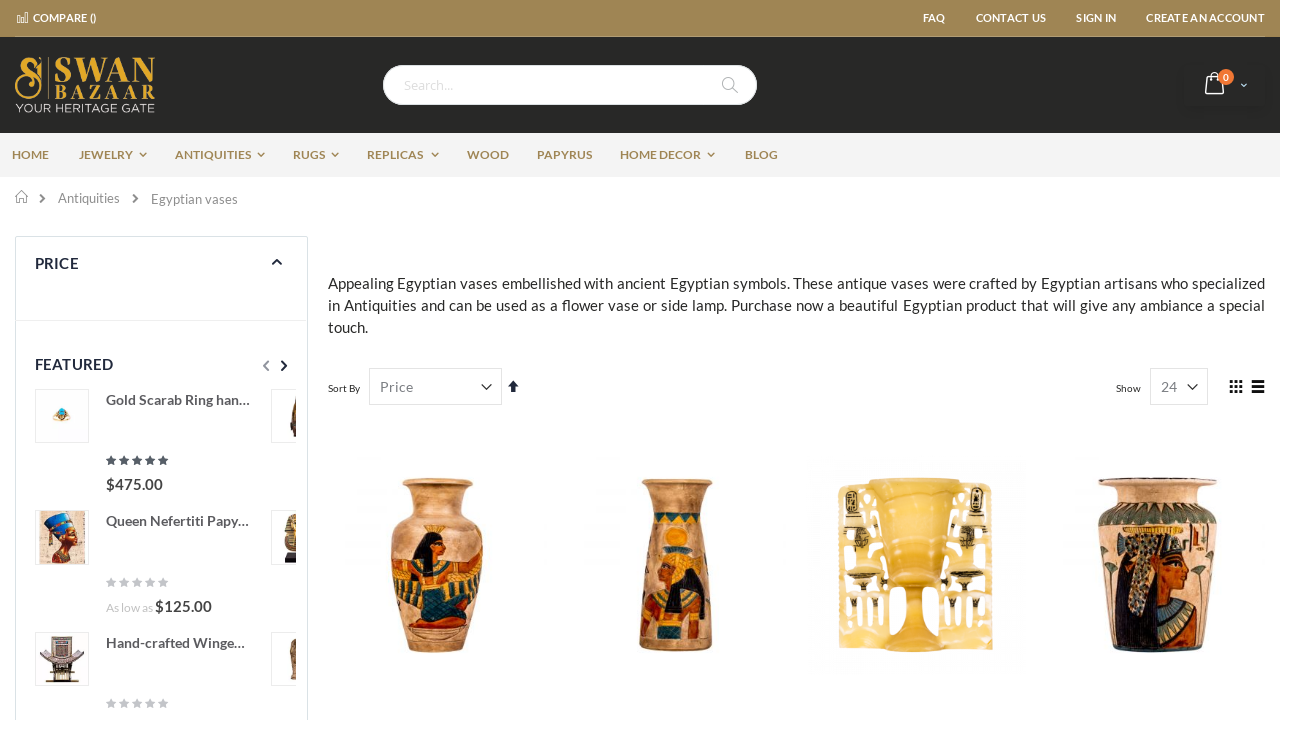

--- FILE ---
content_type: text/html; charset=UTF-8
request_url: https://www.swanbazaar.com/egyptian-antiquities-for-sale/egyptian-vases
body_size: 21408
content:
<!doctype html>
<html lang="en">
    <head >
        
        <meta charset="utf-8"/>
<meta name="description" content="Appealing Egyptian vases embellished with ancient Egyptian symbols. These antique vases are Handmade by Egyptian artisans. Shop now with the best prices!"/>
<meta name="keywords" content="Egyptian vases, antique vases, vintage vases"/>
<meta name="robots" content="INDEX,FOLLOW"/>
<meta name="viewport" content="width=device-width, initial-scale=1, maximum-scale=1.0, user-scalable=no"/>
<meta name="format-detection" content="telephone=no"/>
<title>Egyptian vases | antique vases | vintage vases</title>
<link  rel="stylesheet" type="text/css"  media="all" href="https://www.swanbazaar.com/pub/static/version1755953046/_cache/merged/6e7a3cba09c26fe0395e2488717b53f8.css" />
<link  rel="stylesheet" type="text/css"  media="screen and (min-width: 768px)" href="https://www.swanbazaar.com/pub/static/version1755953046/frontend/Smartwave/porto/en_US/css/styles-l.css" />



<link  rel="canonical" href="https://www.swanbazaar.com/egyptian-antiquities-for-sale/egyptian-vases" />
<link  rel="icon" type="image/x-icon" href="https://www.swanbazaar.com/pub/media/favicon/stores/1/favicon-swan.png" />
<link  rel="shortcut icon" type="image/x-icon" href="https://www.swanbazaar.com/pub/media/favicon/stores/1/favicon-swan.png" />
<link  rel="stylesheet" type="text/css"  media="all" href="https://www.swanbazaar.com/pub/media/styles.css" />
<style>
.page-header.type2.header-newskin {
        background-color: #282827 !important;
}
.product-item-name {
    height: 65px;
    overflow: hidden;
}
.owl-carousel .owl-stage-outer {
    padding-bottom: 30px;
}
.owl-bottom-narrow .owl-controls {
    bottom: 0 !important;
}
.logo {  margin: 20px 0;}
.footer-middle b {color: #828282 !important}
.footer-bottom .logo{width:245px}
</style>        <link rel="amphtml" href="https://www.swanbazaar.com/egyptian-antiquities-for-sale/egyptian-vases?amp=1">
<!--<link rel="stylesheet" type="text/css" media="all" href="https://www.swanbazaar.com/pub/media/porto/web/css/custom_new.css" />-->
<link rel="stylesheet" type="text/css" media="all" href="https://www.swanbazaar.com/pub/media/porto/configed_css/design_default.css?v=1767953668" />

<link rel="stylesheet" type="text/css" media="all" href="https://www.swanbazaar.com/pub/media/porto/configed_css/settings_default.css?v=1767953668" />

<link rel="preload" href="https://www.swanbazaar.com/pub/static/frontend/Smartwave/porto/en_US/Mageplaza_Core/css/fonts/fontawesome-webfont.woff2?v=4.6.3" as="font" type="font/woff2" crossorigin>
<link rel="preload" href="https://www.swanbazaar.com/pub/static/frontend/Smartwave/porto/en_US/icon-fonts/font/porto-icons.woff2" as="font" type="font/woff2" crossorigin>
<link rel="preload" href="https://www.swanbazaar.com/pub/static/frontend/Smartwave/porto/en_US/fonts/opensans/regular/opensans-400.woff2" as="font" type="font/woff2" crossorigin>
<link rel="preload" href="https://www.swanbazaar.com/pub/static/version1605455173/frontend/Smartwave/porto/en_US/fonts/opensans/regular/opensans-400.woff2" as="font" type="font/woff2" crossorigin>

<style>
  #block-discount-heading:after {
      color: #fff;
  }
  #block-discount-heading {
      color: #fff;
  }
  .action-primary:focus,.action-primary:active {
    background: #CCAB6C !important;
    border: 1px solid #CCAB6C !important;
    color: #fff
  }

.action-primary:hover {
    background: #CCAB6C !important;
    border: 1px solid #CCAB6C !important;
    color: #fff
  }
  .modal-popup.confirm .modal-inner-wrap{
    width:100% !important;
  }

</style>



<meta name="google-site-verification" content="ykyNTTgdIlI5iNDXkMaPl8H9LvXEnlp6sOyREyqEAk8" />



<!-- Google Tag Manager by MagePal -->




<!-- End Google Tag Manager by MagePal -->


<style>
    #social-login-popup .social-login-title {
		background-color: black	}

	#social-login-popup .social-login #bnt-social-login-authentication {
		background-color: black;
		border: black	}

	#social-login-popup .forgot .primary button {
		background-color: black;
		border: black	}

	#social-login-popup .create .primary button {
		background-color: black;
		border: black	}

	a.btn.btn-facebook, a.btn.btn-facebook:hover {
    color: #fff;
}</style>




    </head>
    <body data-container="body" data-mage-init='{"loaderAjax": {}, "loader": { "icon": "https://www.swanbazaar.com/pub/static/version1755953046/frontend/Smartwave/porto/en_US/images/loader-2.gif"}}' class="pl-thm-smartwave pl-thm-smartwave-porto page-with-filter page-products categorypath-egyptian-antiquities-for-sale-egyptian-vases category-egyptian-vases  am-porto-cmtb catalog-category-view page-layout-2columns-left">
        
<!-- Google Tag Manager by MagePal -->
<noscript><iframe src="//www.googletagmanager.com/ns.html?id=GTM-M9FDZ36"
height="0" width="0" style="display:none;visibility:hidden"></iframe></noscript>
<!-- End Google Tag Manager by MagePal -->


    


    <noscript>
        <div class="message global noscript">
            <div class="content">
                <p>
                    <strong>JavaScript seems to be disabled in your browser.</strong>
                    <span>For the best experience on our site, be sure to turn on Javascript in your browser.</span>
                </p>
            </div>
        </div>
    </noscript>
<div class="page-wrapper"><header class="page-header type2 header-newskin" >
    <div class="main-panel-top">
        <div class="container">
            <div class="main-panel-inner">
                <div class="panel wrapper">
                    <div class="panel header">
                        <a class="action skip contentarea" href="#contentarea"><span>Skip to Content</span></a>
                                                                        <ul class="header links">        <li class="greet welcome" data-bind="scope: 'customer'">
            <!-- ko if: customer().fullname  -->
            <span data-bind="text: new String('Welcome, %1!').replace('%1', customer().fullname)">
            </span>
            <!-- /ko -->
            <!-- ko ifnot: customer().fullname  -->
            <span data-bind='html:""'></span>
                        <!-- /ko -->
        </li>
        
    <li class="item link compare " data-bind="scope: 'compareProducts'" data-role="compare-products-link">
    <a class="action compare" title="Compare Products"
       data-bind="attr: {'href': compareProducts().listUrl}, css: {'': !compareProducts().count}"
    >
    	<em class="porto-icon-chart hidden-xs"></em>
        Compare        (<span class="counter qty" data-bind="text: compareProducts().countCaption"></span>)
    </a>
</li>

<li><a href="https://www.swanbazaar.com/faq/" >FAQ</a></li><li><a href="https://www.swanbazaar.com/contact">Contact Us</a></li><li class="authorization-link" data-label="or">
    <a href="https://www.swanbazaar.com/customer/account/login/referer/aHR0cHM6Ly93d3cuc3dhbmJhemFhci5jb20vZWd5cHRpYW4tYW50aXF1aXRpZXMtZm9yLXNhbGUvZWd5cHRpYW4tdmFzZXM%2C/">
        Sign In    </a>
</li>
<li><a href="https://www.swanbazaar.com/customer/account/create/" >Create an Account</a></li></ul>                    </div>
                </div>
            </div>
        </div>
    </div>
    <div class="header content">
            <a class="logo" href="https://www.swanbazaar.com/" title="Swan Bazaar">
        <img src="https://www.swanbazaar.com/pub/media/logo/stores/1/swanbazaar-logo.png"
             alt="Swan Bazaar"
             width="140"             height="50"        />
    </a>
        
<div data-block="minicart" class="minicart-wrapper">
    <a class="action showcart" href="https://www.swanbazaar.com/checkout/cart/"
       data-bind="scope: 'minicart_content'">
        <span class="text">Cart</span>
        <span class="counter qty empty"
              data-bind="css: { empty: !!getCartParam('summary_count') == false }, blockLoader: isLoading">
            <span class="counter-number">
            <!-- ko if: getCartParam('summary_count') --><!-- ko text: getCartParam('summary_count') --><!-- /ko --><!-- /ko -->
            <!-- ko ifnot: getCartParam('summary_count') -->0<!-- /ko -->
            </span>
            <span class="counter-label">
                <!-- ko i18n: 'items' --><!-- /ko -->
            </span>
        </span>
    </a>
        
    
</div>


        <span data-action="toggle-nav" class="action nav-toggle"><span>Toggle Nav</span></span>
        <div class="block block-search">
    <div class="block block-title"><strong>Search</strong></div>
    <div class="block block-content">
        <form class="form minisearch" id="search_mini_form" action="https://www.swanbazaar.com/catalogsearch/result/" method="get">
            <div class="field search">
                <label class="label" for="search" data-role="minisearch-label">
                    <span>Search</span>
                </label>
                <div class="control">
                    <input id="search"
                           data-mage-init='{"quickSearch":{
                                "formSelector":"#search_mini_form",
                                "url":"https://www.swanbazaar.com/search/ajax/suggest/",
                                "destinationSelector":"#search_autocomplete"}
                           }'
                           type="text"
                           name="q"
                           value=""
                           placeholder="Search..."
                           class="input-text"
                           maxlength="128"
                           role="combobox"
                           aria-haspopup="false"
                           aria-autocomplete="both"
                           autocomplete="off"/>
                    <div id="search_autocomplete" class="search-autocomplete"></div>
                    <div class="nested">
    <a class="action advanced" href="https://www.swanbazaar.com/catalogsearch/advanced/" data-action="advanced-search">
        Advanced Search    </a>
</div>
                </div>
            </div>
            <div class="actions">
                <button type="submit"
                        title="Search"
                        class="action search">
                    <span>Search</span>
                </button>
            </div>
        </form>
    </div>
</div>
        <div class="custom-block"><span style="margin-top:4px;color:#787d7f;display:block;"></span> </div>    </div>
        <div class="sections nav-sections">
                <div class="section-items nav-sections-items" data-mage-init='{"tabs":{"openedState":"active"}}'>
                                            <div class="section-item-title nav-sections-item-title" data-role="collapsible">
                    <a class="nav-sections-item-switch" data-toggle="switch" href="#store.menu">Menu</a>
                </div>
                <div class="section-item-content nav-sections-item-content" id="store.menu" data-role="content">
<nav class="navigation sw-megamenu " role="navigation">
    <ul>
        
    <li class="ui-menu-item level0">
        <a href="https://www.swanbazaar.com/" class="level-top"><span>Home</span></a>
    </li>
<li class="ui-menu-item level0 fullwidth parent "><div class="open-children-toggle"></div><a href="https://www.swanbazaar.com/egyptian-jewelry" class="level-top" title="Jewelry"><span>Jewelry</span></a><div class="level0 submenu"><div class="container"><div class="row"><ul class="subchildmenu col-md-6 mega-columns columns9"><li class="ui-menu-item level1 parent "><div class="open-children-toggle"></div><a href="https://www.swanbazaar.com/egyptian-jewelry/gold" title="Gold"><span>Gold</span></a><ul class="subchildmenu "><li class="ui-menu-item level2 "><a href="https://www.swanbazaar.com/egyptian-jewelry/gold/egyptian-gold-rings" title="Rings"><span>Rings</span></a></li><li class="ui-menu-item level2 "><a href="https://www.swanbazaar.com/egyptian-jewelry/gold/chain-pendant" title="Pendants"><span>Pendants</span></a></li><li class="ui-menu-item level2 "><a href="https://www.swanbazaar.com/egyptian-jewelry/gold/earrings" title="Earrings"><span>Earrings</span></a></li><li class="ui-menu-item level2 "><a href="https://www.swanbazaar.com/egyptian-jewelry/gold/necklaces" title="Necklaces"><span>Necklaces</span></a></li><li class="ui-menu-item level2 "><a href="https://www.swanbazaar.com/egyptian-jewelry/gold/bracelet" title="Bracelets"><span>Bracelets</span></a></li></ul></li><li class="ui-menu-item level1 parent "><div class="open-children-toggle"></div><a href="https://www.swanbazaar.com/egyptian-jewelry/silver" title="Silver"><span>Silver</span></a><ul class="subchildmenu "><li class="ui-menu-item level2 "><a href="https://www.swanbazaar.com/egyptian-jewelry/silver/rings" title="Rings"><span>Rings</span></a></li><li class="ui-menu-item level2 "><a href="https://www.swanbazaar.com/egyptian-jewelry/silver/chains-and-pendents" title="Silver Pendants"><span>Silver Pendants</span></a></li><li class="ui-menu-item level2 "><a href="https://www.swanbazaar.com/egyptian-jewelry/silver/earrings" title="Earrings"><span>Earrings</span></a></li><li class="ui-menu-item level2 "><a href="https://www.swanbazaar.com/egyptian-jewelry/silver/necklace" title="Necklaces"><span>Necklaces</span></a></li><li class="ui-menu-item level2 "><a href="https://www.swanbazaar.com/egyptian-jewelry/silver/bracelet" title="Bracelets"><span>Bracelets</span></a></li></ul></li><li class="ui-menu-item level1 "><a href="https://www.swanbazaar.com/egyptian-jewelry/precious-stones" title="Precious Stones"><span>Precious Stones</span></a></li><li class="ui-menu-item level1 "><a href="https://www.swanbazaar.com/egyptian-jewelry/egyptian-cartouche" title="Egyptian Cartouche"><span>Egyptian Cartouche</span></a></li></ul><div class="menu-right-block col-md-6"><picture><source srcset="https://www.swanbazaar.com/pub/media//amasty/amoptmobile/wysiwyg/Gold_1_png.webp"media="(max-width: 480px)"type="image/webp"><source srcset="https://www.swanbazaar.com/pub/media//amasty/amoptmobile/wysiwyg/Gold_1.png"media="(max-width: 480px)"><source srcset="https://www.swanbazaar.com/pub/media//amasty/webp/wysiwyg/Gold_1_png.webp" type="image/webp"><source srcset="https://www.swanbazaar.com/pub/media//wysiwyg/Gold_1.png"><img src="https://www.swanbazaar.com/pub/media//wysiwyg/Gold_1.png" alt=""/></picture></div></div></div></div></li><li class="ui-menu-item level0 fullwidth parent "><div class="open-children-toggle"></div><a href="https://www.swanbazaar.com/egyptian-antiquities-for-sale" class="level-top" title="Antiquities"><span>Antiquities</span></a><div class="level0 submenu"><div class="container"><div class="row"><ul class="subchildmenu col-md-8 mega-columns columns3"><li class="ui-menu-item level1 "><a href="https://www.swanbazaar.com/egyptian-antiquities-for-sale/wood" title="Wood"><span>Wood</span></a></li><li class="ui-menu-item level1 "><a href="https://www.swanbazaar.com/egyptian-antiquities-for-sale/alabaster" title="Alabaster"><span>Alabaster</span></a></li><li class="ui-menu-item level1 "><a href="https://www.swanbazaar.com/egyptian-antiquities-for-sale/basalte-antiques" title="Basalt"><span>Basalt</span></a></li><li class="ui-menu-item level1 "><a href="https://www.swanbazaar.com/egyptian-antiquities-for-sale/limestone-antiques" title="Limestone"><span>Limestone</span></a></li><li class="ui-menu-item level1 "><a href="https://www.swanbazaar.com/egyptian-antiquities-for-sale/granite" title="Granite"><span>Granite</span></a></li><li class="ui-menu-item level1 "><a href="https://www.swanbazaar.com/egyptian-antiquities-for-sale/egyptian-vases" title="Egyptian vases"><span>Egyptian vases</span></a></li></ul><div class="menu-right-block col-md-4"><picture><source srcset="https://www.swanbazaar.com/pub/media//amasty/amoptmobile/wysiwyg/Antiques_jpg.webp"media="(max-width: 480px)"type="image/webp"><source srcset="https://www.swanbazaar.com/pub/media//amasty/amoptmobile/wysiwyg/Antiques.jpg"media="(max-width: 480px)"><source srcset="https://www.swanbazaar.com/pub/media//amasty/webp/wysiwyg/Antiques_jpg.webp" type="image/webp"><source srcset="https://www.swanbazaar.com/pub/media//wysiwyg/Antiques.jpg"><img src="https://www.swanbazaar.com/pub/media//wysiwyg/Antiques.jpg" alt=""/></picture></div></div></div></div></li><li class="ui-menu-item level0 fullwidth parent "><div class="open-children-toggle"></div><a href="https://www.swanbazaar.com/egyptian-rugs" class="level-top" title="Rugs"><span>Rugs</span></a><div class="level0 submenu"><div class="container"><div class="row"><ul class="subchildmenu col-md-8 mega-columns columns4"><li class="ui-menu-item level1 "><a href="https://www.swanbazaar.com/egyptian-rugs/wool" title="Wool"><span>Wool</span></a></li><li class="ui-menu-item level1 "><a href="https://www.swanbazaar.com/egyptian-rugs/cotton" title="Cotton"><span>Cotton</span></a></li><li class="ui-menu-item level1 "><a href="https://www.swanbazaar.com/egyptian-rugs/silk" title="Silk"><span>Silk</span></a></li></ul><div class="menu-right-block col-md-4"><picture><source srcset="https://www.swanbazaar.com/pub/media//amasty/amoptmobile/wysiwyg/Carpets_1_jpg.webp"media="(max-width: 480px)"type="image/webp"><source srcset="https://www.swanbazaar.com/pub/media//amasty/amoptmobile/wysiwyg/Carpets_1.jpg"media="(max-width: 480px)"><source srcset="https://www.swanbazaar.com/pub/media//amasty/webp/wysiwyg/Carpets_1_jpg.webp" type="image/webp"><source srcset="https://www.swanbazaar.com/pub/media//wysiwyg/Carpets_1.jpg"><img src="https://www.swanbazaar.com/pub/media//wysiwyg/Carpets_1.jpg" alt=""/></picture></div></div></div></div></li><li class="ui-menu-item level0 fullwidth parent "><div class="open-children-toggle"></div><a href="https://www.swanbazaar.com/replicas" class="level-top" title="Replicas "><span>Replicas </span></a><div class="level0 submenu"><div class="container"><div class="row"><ul class="subchildmenu col-md-6 mega-columns columns9"><li class="ui-menu-item level1 "><a href="https://www.swanbazaar.com/replicas/tutankhamen-treasure" title="Tutankhamun Treasure "><span>Tutankhamun Treasure </span></a></li></ul><div class="menu-right-block col-md-6"><picture><source srcset="https://www.swanbazaar.com/pub/media//amasty/amoptmobile/wysiwyg/Tutankhamun_png.webp"media="(max-width: 480px)"type="image/webp"><source srcset="https://www.swanbazaar.com/pub/media//amasty/amoptmobile/wysiwyg/Tutankhamun.png"media="(max-width: 480px)"><source srcset="https://www.swanbazaar.com/pub/media//amasty/webp/wysiwyg/Tutankhamun_png.webp" type="image/webp"><source srcset="https://www.swanbazaar.com/pub/media//wysiwyg/Tutankhamun.png"><img src="https://www.swanbazaar.com/pub/media//wysiwyg/Tutankhamun.png" alt=""/></picture></div></div></div></div></li><li class="ui-menu-item level0 fullwidth "><a href="https://www.swanbazaar.com/wood" class="level-top" title="Wood"><span>Wood</span></a></li><li class="ui-menu-item level0 fullwidth "><a href="https://www.swanbazaar.com/papyrus" class="level-top" title="Papyrus"><span>Papyrus</span></a></li><li class="ui-menu-item level0 fullwidth parent "><div class="open-children-toggle"></div><a href="https://www.swanbazaar.com/home-decor" class="level-top" title="Home Decor"><span>Home Decor</span></a><div class="level0 submenu"><div class="container"><div class="row"><ul class="subchildmenu col-md-12 mega-columns columns4"><li class="ui-menu-item level1 "><a href="https://www.swanbazaar.com/home-decor/artwork" title="Artwork"><span>Artwork</span></a></li><li class="ui-menu-item level1 "><a href="https://www.swanbazaar.com/home-decor/handmade-wood-furniture" title="Furniture"><span>Furniture</span></a></li><li class="ui-menu-item level1 "><a href="https://www.swanbazaar.com/home-decor/storage-boxes" title="Storage Boxes"><span>Storage Boxes</span></a></li></ul></div></div></div></li>
    <li class="ui-menu-item level0 fullwidth">
        <a href="https://www.swanbazaar.com/Blog" class="level-top">
            <span>Blog</span>
        </a>
    </li>
    </ul>
</nav>


</div>
                                            <div class="section-item-title nav-sections-item-title" data-role="collapsible">
                    <a class="nav-sections-item-switch" data-toggle="switch" href="#store.links">Account</a>
                </div>
                <div class="section-item-content nav-sections-item-content" id="store.links" data-role="content"><!-- Account links --></div>
                                            <div class="section-item-title nav-sections-item-title" data-role="collapsible">
                    <a class="nav-sections-item-switch" data-toggle="switch" href="#store.settings">Settings</a>
                </div>
                <div class="section-item-content nav-sections-item-content" id="store.settings" data-role="content"><div class="switcher language switcher-language" data-ui-id="language-switcher" id="switcher-language-nav">
    <strong class="label switcher-label"><span>Language</span></strong>
    <div class="actions dropdown options switcher-options">
        <div class="action toggle switcher-trigger" id="switcher-language-trigger-nav">
            <strong class="view-default">
                                <span>Default Store View</span>
            </strong>
        </div>
        <ul class="dropdown switcher-dropdown"
            data-mage-init='{"dropdownDialog":{
                "appendTo":"#switcher-language-nav > .options",
                "triggerTarget":"#switcher-language-trigger-nav",
                "closeOnMouseLeave": false,
                "triggerClass":"active",
                "parentClass":"active",
                "buttons":null}}'>
                                                                    <li class="view-demo_fr switcher-option">
                    <a href="#" data-post="" title="It will be automatically added once you set up more multi store views.">
                                                Add More                    </a>
                </li>
                    </ul>
    </div>
</div>
</div>
                    </div>
    </div>
</header><div class="breadcrumbs">
    <ul class="items">
                    <li class="item home">
                            <a href="https://www.swanbazaar.com/" title="Go to Home Page">Home</a>
                        </li>
                    <li class="item category9">
                            <a href="https://www.swanbazaar.com/egyptian-antiquities-for-sale" title="">Antiquities</a>
                        </li>
                    <li class="item category91">
                            <strong>Egyptian vases</strong>
                        </li>
            </ul>
</div>
<main id="maincontent" class="page-main"><a id="contentarea" tabindex="-1"></a>
<div class="page-title-wrapper">
    <h1 class="page-title"
         id="page-title-heading"                     aria-labelledby="page-title-heading toolbar-amount"
        >
        <span class="base" data-ui-id="page-title-wrapper" >Egyptian vases</span>    </h1>
    </div>
<div class="page messages"><div data-placeholder="messages"></div>
<div data-bind="scope: 'messages'">
    <!-- ko if: cookieMessages && cookieMessages.length > 0 -->
    <div role="alert" data-bind="foreach: { data: cookieMessages, as: 'message' }" class="messages">
        <div data-bind="attr: {
            class: 'message-' + message.type + ' ' + message.type + ' message',
            'data-ui-id': 'message-' + message.type
        }">
            <div data-bind="html: message.text"></div>
        </div>
    </div>
    <!-- /ko -->
    <!-- ko if: messages().messages && messages().messages.length > 0 -->
    <div role="alert" data-bind="foreach: { data: messages().messages, as: 'message' }" class="messages">
        <div data-bind="attr: {
            class: 'message-' + message.type + ' ' + message.type + ' message',
            'data-ui-id': 'message-' + message.type
        }">
            <div data-bind="html: message.text"></div>
        </div>
    </div>
    <!-- /ko -->
</div>

</div><div class="columns"><div class="column main"><input name="form_key" type="hidden" value="2f9rSCAF4tfAEqds" /><div id="authenticationPopup" data-bind="scope:'authenticationPopup'" style="display: none;">
    
    <!-- ko template: getTemplate() --><!-- /ko -->
    
</div>






<style>
body.catalog-category-view .category-info-img-desc{	text-align:center;}

body.catalog-category-view .category-description{
	font-size: 1.5em;
	margin-bottom: 30px !important;
	text-align:justify;
}

</style>

<div class="category-info-img-desc">

	<h1></h1>
	

				<div class="category-description no-margin">
			Appealing Egyptian vases embellished with ancient Egyptian symbols. These antique vases were crafted by Egyptian artisans who specialized in Antiquities and can be used as a flower vase or side lamp. Purchase now a beautiful Egyptian product that will give any ambiance a special touch.		</div>
	</div>	

    
    

<div id="layer-product-list">
                <div class="toolbar toolbar-products" data-mage-init='{"productListToolbarForm":{"mode":"product_list_mode","direction":"product_list_dir","order":"product_list_order","limit":"product_list_limit","modeDefault":"grid","directionDefault":"asc","orderDefault":"price","limitDefault":"24","url":"https:\/\/www.swanbazaar.com\/egyptian-antiquities-for-sale\/egyptian-vases"}}'>
                    <div class="toolbar-sorter sorter">
    <label class="sorter-label" for="sorter">Sort By</label>
    <select id="sorter" data-role="sorter" class="sorter-options">
                    <option value="position"
                                >
                Position            </option>
                    <option value="name"
                                >
                Product Name            </option>
                    <option value="price"
                                    selected="selected"
                                >
                Price            </option>
                    <option value="paper_size"
                                >
                Paper Size            </option>
            </select>
            <a title="Set Descending Direction" href="#" class="action sorter-action sort-asc" data-role="direction-switcher" data-value="desc">
            <span>Set Descending Direction</span>
        </a>
    </div>
                            <div class="modes">
            <strong class="modes-label" id="modes-label">View as</strong>
                        <strong title="Grid"
                class="modes-mode active mode-grid"
                data-value="grid">
                <span>Grid</span>
            </strong>
                                    <a class="modes-mode mode-list"
               title="List"
               href="#"
               data-role="mode-switcher"
               data-value="list"
               id="mode-list"
               aria-labelledby="modes-label mode-list">
                <span>List</span>
            </a>
                        </div>
        
        <p class="toolbar-amount" id="toolbar-amount">
            <span class="toolbar-number">21</span> Items    </p>

        
    
        
        
    
    

        <div class="field limiter">
    <label class="label" for="limiter">
        <span>Show</span>
    </label>
    <div class="control">
        <select id="limiter" data-role="limiter" class="limiter-options">
                            <option value="24"                    selected="selected">
                    24                </option>
                            <option value="48">
                    48                </option>
                    </select>
    </div>
    <span class="limiter-text">per page</span>
</div>
    </div>
    
        <div class="products wrapper grid columns4  products-grid">
                <ol class="products list items product-items ">
                                        <li class="item product product-item">                <div class="product-item-info" data-container="product-grid">
                                        <div class="product photo product-item-photo">
                        <a href="https://www.swanbazaar.com/egyptian-antiquities-for-sale/egyptian-vases/egyptian-stone-vases" tabindex="-1">
                                                    <img class="product-image-photo default_image porto-lazyload" data-src="https://www.swanbazaar.com/pub/media/catalog/product/cache/56fc7608da6a7793df783fca172b74a3/0/4/049a8158_copy.jpg" width="300" height="400"/>
                                                                                                        <img class="product-image-photo hover_image" src="https://www.swanbazaar.com/pub/media/catalog/product/cache/70548ab63caa18276296fea1641e1d58/0/4/049a8158_copy.jpg"/>
                                                                            </a>
                                                <!-- Dailydeal Product data -->
                         
                       <!-- Dailydeal Product End -->
                                            </div>
                    <div class="product details product-item-details">
                                                                                                                                                <div class="product-reviews-summary short">
                            <div class="rating-summary">
                                <span class="label"><span>Rating:</span></span>
                                <div class="rating-result" title="0%">
                                    <span style="width:0"><span>0%</span></span>
                                </div>
                            </div>
                        </div>
                                                                                                    <h2 class="product name product-item-name">
                                <a class="product-item-link"
                                   href="https://www.swanbazaar.com/egyptian-antiquities-for-sale/egyptian-vases/egyptian-stone-vases">
                                    Goddess Isis Limestone Vase                                </a>
                            </h2>
                                                                                                <div class="price-box price-final_price" data-role="priceBox" data-product-id="2626" data-price-box="product-id-2626">

	
    

<span class="price-container price-final_price tax weee"
        >
        <span  id="product-price-2626"                data-price-amount="500"
        data-price-type="finalPrice"
        class="price-wrapper "
    ><span class="price">$500.00</span></span>
        </span>

</div>                                                                        
                                                <div class="product-item-inner">
                            <div class="product actions product-item-actions">
                                                                                                                                    <a href="#"
                                       class="action towishlist actions-secondary "
                                       title="Add to Wish List"
                                       aria-label="Add to Wish List"
                                       data-post='{"action":"https:\/\/www.swanbazaar.com\/wishlist\/index\/add\/","data":{"product":"2626","uenc":"aHR0cHM6Ly93d3cuc3dhbmJhemFhci5jb20vZWd5cHRpYW4tYW50aXF1aXRpZXMtZm9yLXNhbGUvZWd5cHRpYW4tdmFzZXM,"}}'
                                       data-action="add-to-wishlist"
                                       role="button">
                                        <span>Add to Wish List</span>
                                    </a>
                                                                                                                                <div class="actions-primary">
                                                                                                                    <form data-role="tocart-form" action="https://www.swanbazaar.com/checkout/cart/add/uenc/aHR0cHM6Ly93d3cuc3dhbmJhemFhci5jb20vZWd5cHRpYW4tYW50aXF1aXRpZXMtZm9yLXNhbGUvZWd5cHRpYW4tdmFzZXM%2C/product/2626/" method="post">
                                            <input type="hidden" name="product" value="2626">
                                            <input type="hidden" name="uenc" value="[base64]">
                                                                                        <input name="form_key" type="hidden" value="2f9rSCAF4tfAEqds" />                                            <button type="submit"
                                                    title="Add to Cart"
                                                    class="action tocart primary">
                                                <span>Add to Cart</span>
                                            </button>
                                        </form>
                                                                    </div>
                                                                                                                                <a href="#"
                                   class="action tocompare actions-secondary "
                                   title="Add to Compare"
                                   aria-label="Add to Compare"
                                   data-post='{"action":"https:\/\/www.swanbazaar.com\/catalog\/product_compare\/add\/","data":{"product":"2626","uenc":"aHR0cHM6Ly93d3cuc3dhbmJhemFhci5jb20vZWd5cHRpYW4tYW50aXF1aXRpZXMtZm9yLXNhbGUvZWd5cHRpYW4tdmFzZXM,"}}'
                                   role="button">
                                    <span>Add to Compare</span>
                                </a>
                                                            </div>
                        </div>
                                            </div>
                </div>
                                            </li><li class="item product product-item">                <div class="product-item-info" data-container="product-grid">
                                        <div class="product photo product-item-photo">
                        <a href="https://www.swanbazaar.com/egyptian-antiquities-for-sale/egyptian-vases/limestone-vases" tabindex="-1">
                                                    <img class="product-image-photo default_image porto-lazyload" data-src="https://www.swanbazaar.com/pub/media/catalog/product/cache/56fc7608da6a7793df783fca172b74a3/0/4/049a8213_copy.jpg" width="300" height="400"/>
                                                                                                        <img class="product-image-photo hover_image" src="https://www.swanbazaar.com/pub/media/catalog/product/cache/70548ab63caa18276296fea1641e1d58/0/4/049a8213_copy.jpg"/>
                                                                            </a>
                                                <!-- Dailydeal Product data -->
                         
                       <!-- Dailydeal Product End -->
                                            </div>
                    <div class="product details product-item-details">
                                                                                                                                                <div class="product-reviews-summary short">
                            <div class="rating-summary">
                                <span class="label"><span>Rating:</span></span>
                                <div class="rating-result" title="0%">
                                    <span style="width:0"><span>0%</span></span>
                                </div>
                            </div>
                        </div>
                                                                                                    <h2 class="product name product-item-name">
                                <a class="product-item-link"
                                   href="https://www.swanbazaar.com/egyptian-antiquities-for-sale/egyptian-vases/limestone-vases">
                                    Handmade Limestone Vase                                </a>
                            </h2>
                                                                                                <div class="price-box price-final_price" data-role="priceBox" data-product-id="2602" data-price-box="product-id-2602">

	
    

<span class="price-container price-final_price tax weee"
        >
        <span  id="product-price-2602"                data-price-amount="500"
        data-price-type="finalPrice"
        class="price-wrapper "
    ><span class="price">$500.00</span></span>
        </span>

</div>                                                                        
                                                <div class="product-item-inner">
                            <div class="product actions product-item-actions">
                                                                                                                                    <a href="#"
                                       class="action towishlist actions-secondary "
                                       title="Add to Wish List"
                                       aria-label="Add to Wish List"
                                       data-post='{"action":"https:\/\/www.swanbazaar.com\/wishlist\/index\/add\/","data":{"product":"2602","uenc":"aHR0cHM6Ly93d3cuc3dhbmJhemFhci5jb20vZWd5cHRpYW4tYW50aXF1aXRpZXMtZm9yLXNhbGUvZWd5cHRpYW4tdmFzZXM,"}}'
                                       data-action="add-to-wishlist"
                                       role="button">
                                        <span>Add to Wish List</span>
                                    </a>
                                                                                                                                <div class="actions-primary">
                                                                                                                    <form data-role="tocart-form" action="https://www.swanbazaar.com/checkout/cart/add/uenc/aHR0cHM6Ly93d3cuc3dhbmJhemFhci5jb20vZWd5cHRpYW4tYW50aXF1aXRpZXMtZm9yLXNhbGUvZWd5cHRpYW4tdmFzZXM%2C/product/2602/" method="post">
                                            <input type="hidden" name="product" value="2602">
                                            <input type="hidden" name="uenc" value="[base64]">
                                                                                        <input name="form_key" type="hidden" value="2f9rSCAF4tfAEqds" />                                            <button type="submit"
                                                    title="Add to Cart"
                                                    class="action tocart primary">
                                                <span>Add to Cart</span>
                                            </button>
                                        </form>
                                                                    </div>
                                                                                                                                <a href="#"
                                   class="action tocompare actions-secondary "
                                   title="Add to Compare"
                                   aria-label="Add to Compare"
                                   data-post='{"action":"https:\/\/www.swanbazaar.com\/catalog\/product_compare\/add\/","data":{"product":"2602","uenc":"aHR0cHM6Ly93d3cuc3dhbmJhemFhci5jb20vZWd5cHRpYW4tYW50aXF1aXRpZXMtZm9yLXNhbGUvZWd5cHRpYW4tdmFzZXM,"}}'
                                   role="button">
                                    <span>Add to Compare</span>
                                </a>
                                                            </div>
                        </div>
                                            </div>
                </div>
                                            </li><li class="item product product-item">                <div class="product-item-info" data-container="product-grid">
                                        <div class="product photo product-item-photo">
                        <a href="https://www.swanbazaar.com/egyptian-antiquities-for-sale/egyptian-vases/alabaster-vase-prices" tabindex="-1">
                                                    <img class="product-image-photo default_image porto-lazyload" data-src="https://www.swanbazaar.com/pub/media/catalog/product/cache/56fc7608da6a7793df783fca172b74a3/0/4/049a7921_copy_1__3.png" width="300" height="400"/>
                                                                                                        <img class="product-image-photo hover_image" src="https://www.swanbazaar.com/pub/media/catalog/product/cache/70548ab63caa18276296fea1641e1d58/0/4/049a7921_copy_1__3.png"/>
                                                                            </a>
                                                <!-- Dailydeal Product data -->
                         
                       <!-- Dailydeal Product End -->
                                            </div>
                    <div class="product details product-item-details">
                                                                                                                                                <div class="product-reviews-summary short">
                            <div class="rating-summary">
                                <span class="label"><span>Rating:</span></span>
                                <div class="rating-result" title="0%">
                                    <span style="width:0"><span>0%</span></span>
                                </div>
                            </div>
                        </div>
                                                                                                    <h2 class="product name product-item-name">
                                <a class="product-item-link"
                                   href="https://www.swanbazaar.com/egyptian-antiquities-for-sale/egyptian-vases/alabaster-vase-prices">
                                    Elegant Egyptian style Alabaster Vase                                </a>
                            </h2>
                                                                                                <div class="price-box price-final_price" data-role="priceBox" data-product-id="2527" data-price-box="product-id-2527">

	
    

<span class="price-container price-final_price tax weee"
        >
        <span  id="product-price-2527"                data-price-amount="500"
        data-price-type="finalPrice"
        class="price-wrapper "
    ><span class="price">$500.00</span></span>
        </span>

</div>                                                                        
                                                <div class="product-item-inner">
                            <div class="product actions product-item-actions">
                                                                                                                                    <a href="#"
                                       class="action towishlist actions-secondary "
                                       title="Add to Wish List"
                                       aria-label="Add to Wish List"
                                       data-post='{"action":"https:\/\/www.swanbazaar.com\/wishlist\/index\/add\/","data":{"product":"2527","uenc":"aHR0cHM6Ly93d3cuc3dhbmJhemFhci5jb20vZWd5cHRpYW4tYW50aXF1aXRpZXMtZm9yLXNhbGUvZWd5cHRpYW4tdmFzZXM,"}}'
                                       data-action="add-to-wishlist"
                                       role="button">
                                        <span>Add to Wish List</span>
                                    </a>
                                                                                                                                <div class="actions-primary">
                                                                                                                    <form data-role="tocart-form" action="https://www.swanbazaar.com/checkout/cart/add/uenc/aHR0cHM6Ly93d3cuc3dhbmJhemFhci5jb20vZWd5cHRpYW4tYW50aXF1aXRpZXMtZm9yLXNhbGUvZWd5cHRpYW4tdmFzZXM%2C/product/2527/" method="post">
                                            <input type="hidden" name="product" value="2527">
                                            <input type="hidden" name="uenc" value="[base64]">
                                                                                        <input name="form_key" type="hidden" value="2f9rSCAF4tfAEqds" />                                            <button type="submit"
                                                    title="Add to Cart"
                                                    class="action tocart primary">
                                                <span>Add to Cart</span>
                                            </button>
                                        </form>
                                                                    </div>
                                                                                                                                <a href="#"
                                   class="action tocompare actions-secondary "
                                   title="Add to Compare"
                                   aria-label="Add to Compare"
                                   data-post='{"action":"https:\/\/www.swanbazaar.com\/catalog\/product_compare\/add\/","data":{"product":"2527","uenc":"aHR0cHM6Ly93d3cuc3dhbmJhemFhci5jb20vZWd5cHRpYW4tYW50aXF1aXRpZXMtZm9yLXNhbGUvZWd5cHRpYW4tdmFzZXM,"}}'
                                   role="button">
                                    <span>Add to Compare</span>
                                </a>
                                                            </div>
                        </div>
                                            </div>
                </div>
                                            </li><li class="item product product-item">                <div class="product-item-info" data-container="product-grid">
                                        <div class="product photo product-item-photo">
                        <a href="https://www.swanbazaar.com/egyptian-antiquities-for-sale/egyptian-vases/egyptian-god-vase" tabindex="-1">
                                                    <img class="product-image-photo default_image porto-lazyload" data-src="https://www.swanbazaar.com/pub/media/catalog/product/cache/56fc7608da6a7793df783fca172b74a3/0/4/049a7565_copy.jpg" width="300" height="400"/>
                                                                                                        <img class="product-image-photo hover_image" src="https://www.swanbazaar.com/pub/media/catalog/product/cache/70548ab63caa18276296fea1641e1d58/0/4/049a7565_copy.jpg"/>
                                                                            </a>
                                                <!-- Dailydeal Product data -->
                         
                       <!-- Dailydeal Product End -->
                                            </div>
                    <div class="product details product-item-details">
                                                                                                                                                <div class="product-reviews-summary short">
                            <div class="rating-summary">
                                <span class="label"><span>Rating:</span></span>
                                <div class="rating-result" title="0%">
                                    <span style="width:0"><span>0%</span></span>
                                </div>
                            </div>
                        </div>
                                                                                                    <h2 class="product name product-item-name">
                                <a class="product-item-link"
                                   href="https://www.swanbazaar.com/egyptian-antiquities-for-sale/egyptian-vases/egyptian-god-vase">
                                    Cleopatra Adorned Vase                                </a>
                            </h2>
                                                                                                <div class="price-box price-final_price" data-role="priceBox" data-product-id="2699" data-price-box="product-id-2699">

	
    

<span class="price-container price-final_price tax weee"
        >
        <span  id="product-price-2699"                data-price-amount="1399"
        data-price-type="finalPrice"
        class="price-wrapper "
    ><span class="price">$1,399.00</span></span>
        </span>

</div>                                                                        
                                                <div class="product-item-inner">
                            <div class="product actions product-item-actions">
                                                                                                                                    <a href="#"
                                       class="action towishlist actions-secondary "
                                       title="Add to Wish List"
                                       aria-label="Add to Wish List"
                                       data-post='{"action":"https:\/\/www.swanbazaar.com\/wishlist\/index\/add\/","data":{"product":"2699","uenc":"aHR0cHM6Ly93d3cuc3dhbmJhemFhci5jb20vZWd5cHRpYW4tYW50aXF1aXRpZXMtZm9yLXNhbGUvZWd5cHRpYW4tdmFzZXM,"}}'
                                       data-action="add-to-wishlist"
                                       role="button">
                                        <span>Add to Wish List</span>
                                    </a>
                                                                                                                                <div class="actions-primary">
                                                                                                                    <form data-role="tocart-form" action="https://www.swanbazaar.com/checkout/cart/add/uenc/aHR0cHM6Ly93d3cuc3dhbmJhemFhci5jb20vZWd5cHRpYW4tYW50aXF1aXRpZXMtZm9yLXNhbGUvZWd5cHRpYW4tdmFzZXM%2C/product/2699/" method="post">
                                            <input type="hidden" name="product" value="2699">
                                            <input type="hidden" name="uenc" value="[base64]">
                                                                                        <input name="form_key" type="hidden" value="2f9rSCAF4tfAEqds" />                                            <button type="submit"
                                                    title="Add to Cart"
                                                    class="action tocart primary">
                                                <span>Add to Cart</span>
                                            </button>
                                        </form>
                                                                    </div>
                                                                                                                                <a href="#"
                                   class="action tocompare actions-secondary "
                                   title="Add to Compare"
                                   aria-label="Add to Compare"
                                   data-post='{"action":"https:\/\/www.swanbazaar.com\/catalog\/product_compare\/add\/","data":{"product":"2699","uenc":"aHR0cHM6Ly93d3cuc3dhbmJhemFhci5jb20vZWd5cHRpYW4tYW50aXF1aXRpZXMtZm9yLXNhbGUvZWd5cHRpYW4tdmFzZXM,"}}'
                                   role="button">
                                    <span>Add to Compare</span>
                                </a>
                                                            </div>
                        </div>
                                            </div>
                </div>
                                            </li><li class="item product product-item">                <div class="product-item-info" data-container="product-grid">
                                        <div class="product photo product-item-photo">
                        <a href="https://www.swanbazaar.com/egyptian-antiquities-for-sale/egyptian-vases/egypt-vase" tabindex="-1">
                                                    <img class="product-image-photo default_image porto-lazyload" data-src="https://www.swanbazaar.com/pub/media/catalog/product/cache/56fc7608da6a7793df783fca172b74a3/0/4/049a7548_copy.jpg" width="300" height="400"/>
                                                                                                        <img class="product-image-photo hover_image" src="https://www.swanbazaar.com/pub/media/catalog/product/cache/70548ab63caa18276296fea1641e1d58/0/4/049a7548_copy.jpg"/>
                                                                            </a>
                                                <!-- Dailydeal Product data -->
                         
                       <!-- Dailydeal Product End -->
                                            </div>
                    <div class="product details product-item-details">
                                                                                                                                                <div class="product-reviews-summary short">
                            <div class="rating-summary">
                                <span class="label"><span>Rating:</span></span>
                                <div class="rating-result" title="0%">
                                    <span style="width:0"><span>0%</span></span>
                                </div>
                            </div>
                        </div>
                                                                                                    <h2 class="product name product-item-name">
                                <a class="product-item-link"
                                   href="https://www.swanbazaar.com/egyptian-antiquities-for-sale/egyptian-vases/egypt-vase">
                                    Colourful Vase Featuring Anubis God                                </a>
                            </h2>
                                                                                                <div class="price-box price-final_price" data-role="priceBox" data-product-id="2680" data-price-box="product-id-2680">

	
    

<span class="price-container price-final_price tax weee"
        >
        <span  id="product-price-2680"                data-price-amount="1399"
        data-price-type="finalPrice"
        class="price-wrapper "
    ><span class="price">$1,399.00</span></span>
        </span>

</div>                                                                        
                                                <div class="product-item-inner">
                            <div class="product actions product-item-actions">
                                                                                                                                    <a href="#"
                                       class="action towishlist actions-secondary "
                                       title="Add to Wish List"
                                       aria-label="Add to Wish List"
                                       data-post='{"action":"https:\/\/www.swanbazaar.com\/wishlist\/index\/add\/","data":{"product":"2680","uenc":"aHR0cHM6Ly93d3cuc3dhbmJhemFhci5jb20vZWd5cHRpYW4tYW50aXF1aXRpZXMtZm9yLXNhbGUvZWd5cHRpYW4tdmFzZXM,"}}'
                                       data-action="add-to-wishlist"
                                       role="button">
                                        <span>Add to Wish List</span>
                                    </a>
                                                                                                                                <div class="actions-primary">
                                                                                                                    <form data-role="tocart-form" action="https://www.swanbazaar.com/checkout/cart/add/uenc/aHR0cHM6Ly93d3cuc3dhbmJhemFhci5jb20vZWd5cHRpYW4tYW50aXF1aXRpZXMtZm9yLXNhbGUvZWd5cHRpYW4tdmFzZXM%2C/product/2680/" method="post">
                                            <input type="hidden" name="product" value="2680">
                                            <input type="hidden" name="uenc" value="[base64]">
                                                                                        <input name="form_key" type="hidden" value="2f9rSCAF4tfAEqds" />                                            <button type="submit"
                                                    title="Add to Cart"
                                                    class="action tocart primary">
                                                <span>Add to Cart</span>
                                            </button>
                                        </form>
                                                                    </div>
                                                                                                                                <a href="#"
                                   class="action tocompare actions-secondary "
                                   title="Add to Compare"
                                   aria-label="Add to Compare"
                                   data-post='{"action":"https:\/\/www.swanbazaar.com\/catalog\/product_compare\/add\/","data":{"product":"2680","uenc":"aHR0cHM6Ly93d3cuc3dhbmJhemFhci5jb20vZWd5cHRpYW4tYW50aXF1aXRpZXMtZm9yLXNhbGUvZWd5cHRpYW4tdmFzZXM,"}}'
                                   role="button">
                                    <span>Add to Compare</span>
                                </a>
                                                            </div>
                        </div>
                                            </div>
                </div>
                                            </li><li class="item product product-item">                <div class="product-item-info" data-container="product-grid">
                                        <div class="product photo product-item-photo">
                        <a href="https://www.swanbazaar.com/egyptian-antiquities-for-sale/egyptian-vases/flower-vase-lamp" tabindex="-1">
                                                    <img class="product-image-photo default_image porto-lazyload" data-src="https://www.swanbazaar.com/pub/media/catalog/product/cache/56fc7608da6a7793df783fca172b74a3/0/4/049a7578_copy_1_.jpg" width="300" height="400"/>
                                                                                                        <img class="product-image-photo hover_image" src="https://www.swanbazaar.com/pub/media/catalog/product/cache/70548ab63caa18276296fea1641e1d58/0/4/049a7578_copy_1_.jpg"/>
                                                                            </a>
                                                <!-- Dailydeal Product data -->
                         
                       <!-- Dailydeal Product End -->
                                            </div>
                    <div class="product details product-item-details">
                                                                                                                                                <div class="product-reviews-summary short">
                            <div class="rating-summary">
                                <span class="label"><span>Rating:</span></span>
                                <div class="rating-result" title="0%">
                                    <span style="width:0"><span>0%</span></span>
                                </div>
                            </div>
                        </div>
                                                                                                    <h2 class="product name product-item-name">
                                <a class="product-item-link"
                                   href="https://www.swanbazaar.com/egyptian-antiquities-for-sale/egyptian-vases/flower-vase-lamp">
                                    Pharaoh adorned basalt lamp vase                                 </a>
                            </h2>
                                                                                                <div class="price-box price-final_price" data-role="priceBox" data-product-id="2671" data-price-box="product-id-2671">

	
    

<span class="price-container price-final_price tax weee"
        >
        <span  id="product-price-2671"                data-price-amount="1399"
        data-price-type="finalPrice"
        class="price-wrapper "
    ><span class="price">$1,399.00</span></span>
        </span>

</div>                                                                        
                                                <div class="product-item-inner">
                            <div class="product actions product-item-actions">
                                                                                                                                    <a href="#"
                                       class="action towishlist actions-secondary "
                                       title="Add to Wish List"
                                       aria-label="Add to Wish List"
                                       data-post='{"action":"https:\/\/www.swanbazaar.com\/wishlist\/index\/add\/","data":{"product":"2671","uenc":"aHR0cHM6Ly93d3cuc3dhbmJhemFhci5jb20vZWd5cHRpYW4tYW50aXF1aXRpZXMtZm9yLXNhbGUvZWd5cHRpYW4tdmFzZXM,"}}'
                                       data-action="add-to-wishlist"
                                       role="button">
                                        <span>Add to Wish List</span>
                                    </a>
                                                                                                                                <div class="actions-primary">
                                                                                                                    <form data-role="tocart-form" action="https://www.swanbazaar.com/checkout/cart/add/uenc/aHR0cHM6Ly93d3cuc3dhbmJhemFhci5jb20vZWd5cHRpYW4tYW50aXF1aXRpZXMtZm9yLXNhbGUvZWd5cHRpYW4tdmFzZXM%2C/product/2671/" method="post">
                                            <input type="hidden" name="product" value="2671">
                                            <input type="hidden" name="uenc" value="[base64]">
                                                                                        <input name="form_key" type="hidden" value="2f9rSCAF4tfAEqds" />                                            <button type="submit"
                                                    title="Add to Cart"
                                                    class="action tocart primary">
                                                <span>Add to Cart</span>
                                            </button>
                                        </form>
                                                                    </div>
                                                                                                                                <a href="#"
                                   class="action tocompare actions-secondary "
                                   title="Add to Compare"
                                   aria-label="Add to Compare"
                                   data-post='{"action":"https:\/\/www.swanbazaar.com\/catalog\/product_compare\/add\/","data":{"product":"2671","uenc":"aHR0cHM6Ly93d3cuc3dhbmJhemFhci5jb20vZWd5cHRpYW4tYW50aXF1aXRpZXMtZm9yLXNhbGUvZWd5cHRpYW4tdmFzZXM,"}}'
                                   role="button">
                                    <span>Add to Compare</span>
                                </a>
                                                            </div>
                        </div>
                                            </div>
                </div>
                                            </li><li class="item product product-item">                <div class="product-item-info" data-container="product-grid">
                                        <div class="product photo product-item-photo">
                        <a href="https://www.swanbazaar.com/egyptian-antiquities-for-sale/egyptian-vases/vases-for-sale" tabindex="-1">
                                                    <img class="product-image-photo default_image porto-lazyload" data-src="https://www.swanbazaar.com/pub/media/catalog/product/cache/56fc7608da6a7793df783fca172b74a3/0/4/049a7552_copy.jpg" width="300" height="400"/>
                                                                                                        <img class="product-image-photo hover_image" src="https://www.swanbazaar.com/pub/media/catalog/product/cache/70548ab63caa18276296fea1641e1d58/0/4/049a7552_copy.jpg"/>
                                                                            </a>
                                                <!-- Dailydeal Product data -->
                         
                       <!-- Dailydeal Product End -->
                                            </div>
                    <div class="product details product-item-details">
                                                                                                                                                <div class="product-reviews-summary short">
                            <div class="rating-summary">
                                <span class="label"><span>Rating:</span></span>
                                <div class="rating-result" title="0%">
                                    <span style="width:0"><span>0%</span></span>
                                </div>
                            </div>
                        </div>
                                                                                                    <h2 class="product name product-item-name">
                                <a class="product-item-link"
                                   href="https://www.swanbazaar.com/egyptian-antiquities-for-sale/egyptian-vases/vases-for-sale">
                                    Key of life adorned vase                                </a>
                            </h2>
                                                                                                <div class="price-box price-final_price" data-role="priceBox" data-product-id="2653" data-price-box="product-id-2653">

	
    

<span class="price-container price-final_price tax weee"
        >
        <span  id="product-price-2653"                data-price-amount="1400"
        data-price-type="finalPrice"
        class="price-wrapper "
    ><span class="price">$1,400.00</span></span>
        </span>

</div>                                                                        
                                                <div class="product-item-inner">
                            <div class="product actions product-item-actions">
                                                                                                                                    <a href="#"
                                       class="action towishlist actions-secondary "
                                       title="Add to Wish List"
                                       aria-label="Add to Wish List"
                                       data-post='{"action":"https:\/\/www.swanbazaar.com\/wishlist\/index\/add\/","data":{"product":"2653","uenc":"aHR0cHM6Ly93d3cuc3dhbmJhemFhci5jb20vZWd5cHRpYW4tYW50aXF1aXRpZXMtZm9yLXNhbGUvZWd5cHRpYW4tdmFzZXM,"}}'
                                       data-action="add-to-wishlist"
                                       role="button">
                                        <span>Add to Wish List</span>
                                    </a>
                                                                                                                                <div class="actions-primary">
                                                                                                                    <form data-role="tocart-form" action="https://www.swanbazaar.com/checkout/cart/add/uenc/aHR0cHM6Ly93d3cuc3dhbmJhemFhci5jb20vZWd5cHRpYW4tYW50aXF1aXRpZXMtZm9yLXNhbGUvZWd5cHRpYW4tdmFzZXM%2C/product/2653/" method="post">
                                            <input type="hidden" name="product" value="2653">
                                            <input type="hidden" name="uenc" value="[base64]">
                                                                                        <input name="form_key" type="hidden" value="2f9rSCAF4tfAEqds" />                                            <button type="submit"
                                                    title="Add to Cart"
                                                    class="action tocart primary">
                                                <span>Add to Cart</span>
                                            </button>
                                        </form>
                                                                    </div>
                                                                                                                                <a href="#"
                                   class="action tocompare actions-secondary "
                                   title="Add to Compare"
                                   aria-label="Add to Compare"
                                   data-post='{"action":"https:\/\/www.swanbazaar.com\/catalog\/product_compare\/add\/","data":{"product":"2653","uenc":"aHR0cHM6Ly93d3cuc3dhbmJhemFhci5jb20vZWd5cHRpYW4tYW50aXF1aXRpZXMtZm9yLXNhbGUvZWd5cHRpYW4tdmFzZXM,"}}'
                                   role="button">
                                    <span>Add to Compare</span>
                                </a>
                                                            </div>
                        </div>
                                            </div>
                </div>
                                            </li><li class="item product product-item">                <div class="product-item-info" data-container="product-grid">
                                        <div class="product photo product-item-photo">
                        <a href="https://www.swanbazaar.com/egyptian-antiquities-for-sale/egyptian-vases/beige-vase" tabindex="-1">
                                                    <img class="product-image-photo default_image porto-lazyload" data-src="https://www.swanbazaar.com/pub/media/catalog/product/cache/56fc7608da6a7793df783fca172b74a3/0/4/049a7578_copy.jpg" width="300" height="400"/>
                                                                                                        <img class="product-image-photo hover_image" src="https://www.swanbazaar.com/pub/media/catalog/product/cache/70548ab63caa18276296fea1641e1d58/0/4/049a7578_copy.jpg"/>
                                                                            </a>
                                                <!-- Dailydeal Product data -->
                         
                       <!-- Dailydeal Product End -->
                                            </div>
                    <div class="product details product-item-details">
                                                                                                                                                <div class="product-reviews-summary short">
                            <div class="rating-summary">
                                <span class="label"><span>Rating:</span></span>
                                <div class="rating-result" title="0%">
                                    <span style="width:0"><span>0%</span></span>
                                </div>
                            </div>
                        </div>
                                                                                                    <h2 class="product name product-item-name">
                                <a class="product-item-link"
                                   href="https://www.swanbazaar.com/egyptian-antiquities-for-sale/egyptian-vases/beige-vase">
                                    King Tut basalt vase                                </a>
                            </h2>
                                                                                                <div class="price-box price-final_price" data-role="priceBox" data-product-id="2651" data-price-box="product-id-2651">

	
    

<span class="price-container price-final_price tax weee"
        >
        <span  id="product-price-2651"                data-price-amount="1400"
        data-price-type="finalPrice"
        class="price-wrapper "
    ><span class="price">$1,400.00</span></span>
        </span>

</div>                                                                        
                                                <div class="product-item-inner">
                            <div class="product actions product-item-actions">
                                                                                                                                    <a href="#"
                                       class="action towishlist actions-secondary "
                                       title="Add to Wish List"
                                       aria-label="Add to Wish List"
                                       data-post='{"action":"https:\/\/www.swanbazaar.com\/wishlist\/index\/add\/","data":{"product":"2651","uenc":"aHR0cHM6Ly93d3cuc3dhbmJhemFhci5jb20vZWd5cHRpYW4tYW50aXF1aXRpZXMtZm9yLXNhbGUvZWd5cHRpYW4tdmFzZXM,"}}'
                                       data-action="add-to-wishlist"
                                       role="button">
                                        <span>Add to Wish List</span>
                                    </a>
                                                                                                                                <div class="actions-primary">
                                                                                                                    <form data-role="tocart-form" action="https://www.swanbazaar.com/checkout/cart/add/uenc/aHR0cHM6Ly93d3cuc3dhbmJhemFhci5jb20vZWd5cHRpYW4tYW50aXF1aXRpZXMtZm9yLXNhbGUvZWd5cHRpYW4tdmFzZXM%2C/product/2651/" method="post">
                                            <input type="hidden" name="product" value="2651">
                                            <input type="hidden" name="uenc" value="[base64]">
                                                                                        <input name="form_key" type="hidden" value="2f9rSCAF4tfAEqds" />                                            <button type="submit"
                                                    title="Add to Cart"
                                                    class="action tocart primary">
                                                <span>Add to Cart</span>
                                            </button>
                                        </form>
                                                                    </div>
                                                                                                                                <a href="#"
                                   class="action tocompare actions-secondary "
                                   title="Add to Compare"
                                   aria-label="Add to Compare"
                                   data-post='{"action":"https:\/\/www.swanbazaar.com\/catalog\/product_compare\/add\/","data":{"product":"2651","uenc":"aHR0cHM6Ly93d3cuc3dhbmJhemFhci5jb20vZWd5cHRpYW4tYW50aXF1aXRpZXMtZm9yLXNhbGUvZWd5cHRpYW4tdmFzZXM,"}}'
                                   role="button">
                                    <span>Add to Compare</span>
                                </a>
                                                            </div>
                        </div>
                                            </div>
                </div>
                                            </li><li class="item product product-item">                <div class="product-item-info" data-container="product-grid">
                                        <div class="product photo product-item-photo">
                        <a href="https://www.swanbazaar.com/egyptian-antiquities-for-sale/egyptian-vases/black-vase" tabindex="-1">
                                                    <img class="product-image-photo default_image porto-lazyload" data-src="https://www.swanbazaar.com/pub/media/catalog/product/cache/56fc7608da6a7793df783fca172b74a3/0/4/049a7544_copy.jpg" width="300" height="400"/>
                                                                                                        <img class="product-image-photo hover_image" src="https://www.swanbazaar.com/pub/media/catalog/product/cache/70548ab63caa18276296fea1641e1d58/0/4/049a7544_copy.jpg"/>
                                                                            </a>
                                                <!-- Dailydeal Product data -->
                         
                       <!-- Dailydeal Product End -->
                                            </div>
                    <div class="product details product-item-details">
                                                                                                                                                <div class="product-reviews-summary short">
                            <div class="rating-summary">
                                <span class="label"><span>Rating:</span></span>
                                <div class="rating-result" title="0%">
                                    <span style="width:0"><span>0%</span></span>
                                </div>
                            </div>
                        </div>
                                                                                                    <h2 class="product name product-item-name">
                                <a class="product-item-link"
                                   href="https://www.swanbazaar.com/egyptian-antiquities-for-sale/egyptian-vases/black-vase">
                                    Hieroglyphics letters Black Basalt vase                                </a>
                            </h2>
                                                                                                <div class="price-box price-final_price" data-role="priceBox" data-product-id="2650" data-price-box="product-id-2650">

	
    

<span class="price-container price-final_price tax weee"
        >
        <span  id="product-price-2650"                data-price-amount="1699"
        data-price-type="finalPrice"
        class="price-wrapper "
    ><span class="price">$1,699.00</span></span>
        </span>

</div>                                                                        
                                                <div class="product-item-inner">
                            <div class="product actions product-item-actions">
                                                                                                                                    <a href="#"
                                       class="action towishlist actions-secondary "
                                       title="Add to Wish List"
                                       aria-label="Add to Wish List"
                                       data-post='{"action":"https:\/\/www.swanbazaar.com\/wishlist\/index\/add\/","data":{"product":"2650","uenc":"aHR0cHM6Ly93d3cuc3dhbmJhemFhci5jb20vZWd5cHRpYW4tYW50aXF1aXRpZXMtZm9yLXNhbGUvZWd5cHRpYW4tdmFzZXM,"}}'
                                       data-action="add-to-wishlist"
                                       role="button">
                                        <span>Add to Wish List</span>
                                    </a>
                                                                                                                                <div class="actions-primary">
                                                                                                                    <form data-role="tocart-form" action="https://www.swanbazaar.com/checkout/cart/add/uenc/aHR0cHM6Ly93d3cuc3dhbmJhemFhci5jb20vZWd5cHRpYW4tYW50aXF1aXRpZXMtZm9yLXNhbGUvZWd5cHRpYW4tdmFzZXM%2C/product/2650/" method="post">
                                            <input type="hidden" name="product" value="2650">
                                            <input type="hidden" name="uenc" value="[base64]">
                                                                                        <input name="form_key" type="hidden" value="2f9rSCAF4tfAEqds" />                                            <button type="submit"
                                                    title="Add to Cart"
                                                    class="action tocart primary">
                                                <span>Add to Cart</span>
                                            </button>
                                        </form>
                                                                    </div>
                                                                                                                                <a href="#"
                                   class="action tocompare actions-secondary "
                                   title="Add to Compare"
                                   aria-label="Add to Compare"
                                   data-post='{"action":"https:\/\/www.swanbazaar.com\/catalog\/product_compare\/add\/","data":{"product":"2650","uenc":"aHR0cHM6Ly93d3cuc3dhbmJhemFhci5jb20vZWd5cHRpYW4tYW50aXF1aXRpZXMtZm9yLXNhbGUvZWd5cHRpYW4tdmFzZXM,"}}'
                                   role="button">
                                    <span>Add to Compare</span>
                                </a>
                                                            </div>
                        </div>
                                            </div>
                </div>
                                            </li><li class="item product product-item">                <div class="product-item-info" data-container="product-grid">
                                        <div class="product photo product-item-photo">
                        <a href="https://www.swanbazaar.com/egyptian-antiquities-for-sale/egyptian-vases/antique-egyptian-vase" tabindex="-1">
                                                    <img class="product-image-photo default_image porto-lazyload" data-src="https://www.swanbazaar.com/pub/media/catalog/product/cache/56fc7608da6a7793df783fca172b74a3/0/4/049a7540_copy.jpg" width="300" height="400"/>
                                                                                                        <img class="product-image-photo hover_image" src="https://www.swanbazaar.com/pub/media/catalog/product/cache/70548ab63caa18276296fea1641e1d58/0/4/049a7540_copy.jpg"/>
                                                                            </a>
                                                <!-- Dailydeal Product data -->
                         
                       <!-- Dailydeal Product End -->
                                            </div>
                    <div class="product details product-item-details">
                                                                                                                                                <div class="product-reviews-summary short">
                            <div class="rating-summary">
                                <span class="label"><span>Rating:</span></span>
                                <div class="rating-result" title="0%">
                                    <span style="width:0"><span>0%</span></span>
                                </div>
                            </div>
                        </div>
                                                                                                    <h2 class="product name product-item-name">
                                <a class="product-item-link"
                                   href="https://www.swanbazaar.com/egyptian-antiquities-for-sale/egyptian-vases/antique-egyptian-vase">
                                    Basalt vase                                </a>
                            </h2>
                                                                                                <div class="price-box price-final_price" data-role="priceBox" data-product-id="2648" data-price-box="product-id-2648">

	
    

<span class="price-container price-final_price tax weee"
        >
        <span  id="product-price-2648"                data-price-amount="1700"
        data-price-type="finalPrice"
        class="price-wrapper "
    ><span class="price">$1,700.00</span></span>
        </span>

</div>                                                                        
                                                <div class="product-item-inner">
                            <div class="product actions product-item-actions">
                                                                                                                                    <a href="#"
                                       class="action towishlist actions-secondary "
                                       title="Add to Wish List"
                                       aria-label="Add to Wish List"
                                       data-post='{"action":"https:\/\/www.swanbazaar.com\/wishlist\/index\/add\/","data":{"product":"2648","uenc":"aHR0cHM6Ly93d3cuc3dhbmJhemFhci5jb20vZWd5cHRpYW4tYW50aXF1aXRpZXMtZm9yLXNhbGUvZWd5cHRpYW4tdmFzZXM,"}}'
                                       data-action="add-to-wishlist"
                                       role="button">
                                        <span>Add to Wish List</span>
                                    </a>
                                                                                                                                <div class="actions-primary">
                                                                                                                    <form data-role="tocart-form" action="https://www.swanbazaar.com/checkout/cart/add/uenc/aHR0cHM6Ly93d3cuc3dhbmJhemFhci5jb20vZWd5cHRpYW4tYW50aXF1aXRpZXMtZm9yLXNhbGUvZWd5cHRpYW4tdmFzZXM%2C/product/2648/" method="post">
                                            <input type="hidden" name="product" value="2648">
                                            <input type="hidden" name="uenc" value="[base64]">
                                                                                        <input name="form_key" type="hidden" value="2f9rSCAF4tfAEqds" />                                            <button type="submit"
                                                    title="Add to Cart"
                                                    class="action tocart primary">
                                                <span>Add to Cart</span>
                                            </button>
                                        </form>
                                                                    </div>
                                                                                                                                <a href="#"
                                   class="action tocompare actions-secondary "
                                   title="Add to Compare"
                                   aria-label="Add to Compare"
                                   data-post='{"action":"https:\/\/www.swanbazaar.com\/catalog\/product_compare\/add\/","data":{"product":"2648","uenc":"aHR0cHM6Ly93d3cuc3dhbmJhemFhci5jb20vZWd5cHRpYW4tYW50aXF1aXRpZXMtZm9yLXNhbGUvZWd5cHRpYW4tdmFzZXM,"}}'
                                   role="button">
                                    <span>Add to Compare</span>
                                </a>
                                                            </div>
                        </div>
                                            </div>
                </div>
                                            </li><li class="item product product-item">                <div class="product-item-info" data-container="product-grid">
                                        <div class="product photo product-item-photo">
                        <a href="https://www.swanbazaar.com/egyptian-antiquities-for-sale/egyptian-vases/egyptian-vase-painting" tabindex="-1">
                                                    <img class="product-image-photo default_image porto-lazyload" data-src="https://www.swanbazaar.com/pub/media/catalog/product/cache/56fc7608da6a7793df783fca172b74a3/0/4/049a7539_copy.jpg" width="300" height="400"/>
                                                                                                        <img class="product-image-photo hover_image" src="https://www.swanbazaar.com/pub/media/catalog/product/cache/70548ab63caa18276296fea1641e1d58/0/4/049a7539_copy.jpg"/>
                                                                            </a>
                                                <!-- Dailydeal Product data -->
                         
                       <!-- Dailydeal Product End -->
                                            </div>
                    <div class="product details product-item-details">
                                                                                                                                                <div class="product-reviews-summary short">
                            <div class="rating-summary">
                                <span class="label"><span>Rating:</span></span>
                                <div class="rating-result" title="0%">
                                    <span style="width:0"><span>0%</span></span>
                                </div>
                            </div>
                        </div>
                                                                                                    <h2 class="product name product-item-name">
                                <a class="product-item-link"
                                   href="https://www.swanbazaar.com/egyptian-antiquities-for-sale/egyptian-vases/egyptian-vase-painting">
                                    Basalt Vase Adorned with Ancient Egyptian Scene                                </a>
                            </h2>
                                                                                                <div class="price-box price-final_price" data-role="priceBox" data-product-id="2647" data-price-box="product-id-2647">

	
    

<span class="price-container price-final_price tax weee"
        >
        <span  id="product-price-2647"                data-price-amount="1700"
        data-price-type="finalPrice"
        class="price-wrapper "
    ><span class="price">$1,700.00</span></span>
        </span>

</div>                                                                        
                                                <div class="product-item-inner">
                            <div class="product actions product-item-actions">
                                                                                                                                    <a href="#"
                                       class="action towishlist actions-secondary "
                                       title="Add to Wish List"
                                       aria-label="Add to Wish List"
                                       data-post='{"action":"https:\/\/www.swanbazaar.com\/wishlist\/index\/add\/","data":{"product":"2647","uenc":"aHR0cHM6Ly93d3cuc3dhbmJhemFhci5jb20vZWd5cHRpYW4tYW50aXF1aXRpZXMtZm9yLXNhbGUvZWd5cHRpYW4tdmFzZXM,"}}'
                                       data-action="add-to-wishlist"
                                       role="button">
                                        <span>Add to Wish List</span>
                                    </a>
                                                                                                                                <div class="actions-primary">
                                                                                                                    <form data-role="tocart-form" action="https://www.swanbazaar.com/checkout/cart/add/uenc/aHR0cHM6Ly93d3cuc3dhbmJhemFhci5jb20vZWd5cHRpYW4tYW50aXF1aXRpZXMtZm9yLXNhbGUvZWd5cHRpYW4tdmFzZXM%2C/product/2647/" method="post">
                                            <input type="hidden" name="product" value="2647">
                                            <input type="hidden" name="uenc" value="[base64]">
                                                                                        <input name="form_key" type="hidden" value="2f9rSCAF4tfAEqds" />                                            <button type="submit"
                                                    title="Add to Cart"
                                                    class="action tocart primary">
                                                <span>Add to Cart</span>
                                            </button>
                                        </form>
                                                                    </div>
                                                                                                                                <a href="#"
                                   class="action tocompare actions-secondary "
                                   title="Add to Compare"
                                   aria-label="Add to Compare"
                                   data-post='{"action":"https:\/\/www.swanbazaar.com\/catalog\/product_compare\/add\/","data":{"product":"2647","uenc":"aHR0cHM6Ly93d3cuc3dhbmJhemFhci5jb20vZWd5cHRpYW4tYW50aXF1aXRpZXMtZm9yLXNhbGUvZWd5cHRpYW4tdmFzZXM,"}}'
                                   role="button">
                                    <span>Add to Compare</span>
                                </a>
                                                            </div>
                        </div>
                                            </div>
                </div>
                                            </li><li class="item product product-item">                <div class="product-item-info" data-container="product-grid">
                                        <div class="product photo product-item-photo">
                        <a href="https://www.swanbazaar.com/egyptian-antiquities-for-sale/egyptian-vases/antique-vases-for-sale" tabindex="-1">
                                                    <img class="product-image-photo default_image porto-lazyload" data-src="https://www.swanbazaar.com/pub/media/catalog/product/cache/56fc7608da6a7793df783fca172b74a3/0/4/049a7838_copy.jpg" width="300" height="400"/>
                                                                                                        <img class="product-image-photo hover_image" src="https://www.swanbazaar.com/pub/media/catalog/product/cache/70548ab63caa18276296fea1641e1d58/0/4/049a7838_copy.jpg"/>
                                                                            </a>
                                                <!-- Dailydeal Product data -->
                         
                       <!-- Dailydeal Product End -->
                                            </div>
                    <div class="product details product-item-details">
                                                                                                                                                <div class="product-reviews-summary short">
                            <div class="rating-summary">
                                <span class="label"><span>Rating:</span></span>
                                <div class="rating-result" title="0%">
                                    <span style="width:0"><span>0%</span></span>
                                </div>
                            </div>
                        </div>
                                                                                                    <h2 class="product name product-item-name">
                                <a class="product-item-link"
                                   href="https://www.swanbazaar.com/egyptian-antiquities-for-sale/egyptian-vases/antique-vases-for-sale">
                                    Antique Vase For Sale Hand Carved From Alabaster White Marble Stones                                 </a>
                            </h2>
                                                                                                <div class="price-box price-final_price" data-role="priceBox" data-product-id="2515" data-price-box="product-id-2515">

	
    

<span class="price-container price-final_price tax weee"
        >
        <span  id="product-price-2515"                data-price-amount="1700"
        data-price-type="finalPrice"
        class="price-wrapper "
    ><span class="price">$1,700.00</span></span>
        </span>

</div>                                                                        
                                                <div class="product-item-inner">
                            <div class="product actions product-item-actions">
                                                                                                                                    <a href="#"
                                       class="action towishlist actions-secondary "
                                       title="Add to Wish List"
                                       aria-label="Add to Wish List"
                                       data-post='{"action":"https:\/\/www.swanbazaar.com\/wishlist\/index\/add\/","data":{"product":"2515","uenc":"aHR0cHM6Ly93d3cuc3dhbmJhemFhci5jb20vZWd5cHRpYW4tYW50aXF1aXRpZXMtZm9yLXNhbGUvZWd5cHRpYW4tdmFzZXM,"}}'
                                       data-action="add-to-wishlist"
                                       role="button">
                                        <span>Add to Wish List</span>
                                    </a>
                                                                                                                                <div class="actions-primary">
                                                                                                                    <form data-role="tocart-form" action="https://www.swanbazaar.com/checkout/cart/add/uenc/aHR0cHM6Ly93d3cuc3dhbmJhemFhci5jb20vZWd5cHRpYW4tYW50aXF1aXRpZXMtZm9yLXNhbGUvZWd5cHRpYW4tdmFzZXM%2C/product/2515/" method="post">
                                            <input type="hidden" name="product" value="2515">
                                            <input type="hidden" name="uenc" value="[base64]">
                                                                                        <input name="form_key" type="hidden" value="2f9rSCAF4tfAEqds" />                                            <button type="submit"
                                                    title="Add to Cart"
                                                    class="action tocart primary">
                                                <span>Add to Cart</span>
                                            </button>
                                        </form>
                                                                    </div>
                                                                                                                                <a href="#"
                                   class="action tocompare actions-secondary "
                                   title="Add to Compare"
                                   aria-label="Add to Compare"
                                   data-post='{"action":"https:\/\/www.swanbazaar.com\/catalog\/product_compare\/add\/","data":{"product":"2515","uenc":"aHR0cHM6Ly93d3cuc3dhbmJhemFhci5jb20vZWd5cHRpYW4tYW50aXF1aXRpZXMtZm9yLXNhbGUvZWd5cHRpYW4tdmFzZXM,"}}'
                                   role="button">
                                    <span>Add to Compare</span>
                                </a>
                                                            </div>
                        </div>
                                            </div>
                </div>
                                            </li><li class="item product product-item">                <div class="product-item-info" data-container="product-grid">
                                        <div class="product photo product-item-photo">
                        <a href="https://www.swanbazaar.com/egyptian-antiquities-for-sale/egyptian-vases/egyptian-hieroglyph" tabindex="-1">
                                                    <img class="product-image-photo default_image porto-lazyload" data-src="https://www.swanbazaar.com/pub/media/catalog/product/cache/56fc7608da6a7793df783fca172b74a3/0/4/049a7659_copy.jpg" width="300" height="400"/>
                                                                                                        <img class="product-image-photo hover_image" src="https://www.swanbazaar.com/pub/media/catalog/product/cache/70548ab63caa18276296fea1641e1d58/0/4/049a7659_copy.jpg"/>
                                                                            </a>
                                                <!-- Dailydeal Product data -->
                         
                       <!-- Dailydeal Product End -->
                                            </div>
                    <div class="product details product-item-details">
                                                                                                                                                <div class="product-reviews-summary short">
                            <div class="rating-summary">
                                <span class="label"><span>Rating:</span></span>
                                <div class="rating-result" title="0%">
                                    <span style="width:0"><span>0%</span></span>
                                </div>
                            </div>
                        </div>
                                                                                                    <h2 class="product name product-item-name">
                                <a class="product-item-link"
                                   href="https://www.swanbazaar.com/egyptian-antiquities-for-sale/egyptian-vases/egyptian-hieroglyph">
                                    Beige vase with hieroglyphic letters engraving                                </a>
                            </h2>
                                                                                                <div class="price-box price-final_price" data-role="priceBox" data-product-id="2668" data-price-box="product-id-2668">

	
    

<span class="price-container price-final_price tax weee"
        >
        <span  id="product-price-2668"                data-price-amount="1800"
        data-price-type="finalPrice"
        class="price-wrapper "
    ><span class="price">$1,800.00</span></span>
        </span>

</div>                                                                        
                                                <div class="product-item-inner">
                            <div class="product actions product-item-actions">
                                                                                                                                    <a href="#"
                                       class="action towishlist actions-secondary "
                                       title="Add to Wish List"
                                       aria-label="Add to Wish List"
                                       data-post='{"action":"https:\/\/www.swanbazaar.com\/wishlist\/index\/add\/","data":{"product":"2668","uenc":"aHR0cHM6Ly93d3cuc3dhbmJhemFhci5jb20vZWd5cHRpYW4tYW50aXF1aXRpZXMtZm9yLXNhbGUvZWd5cHRpYW4tdmFzZXM,"}}'
                                       data-action="add-to-wishlist"
                                       role="button">
                                        <span>Add to Wish List</span>
                                    </a>
                                                                                                                                <div class="actions-primary">
                                                                                                                    <form data-role="tocart-form" action="https://www.swanbazaar.com/checkout/cart/add/uenc/aHR0cHM6Ly93d3cuc3dhbmJhemFhci5jb20vZWd5cHRpYW4tYW50aXF1aXRpZXMtZm9yLXNhbGUvZWd5cHRpYW4tdmFzZXM%2C/product/2668/" method="post">
                                            <input type="hidden" name="product" value="2668">
                                            <input type="hidden" name="uenc" value="[base64]">
                                                                                        <input name="form_key" type="hidden" value="2f9rSCAF4tfAEqds" />                                            <button type="submit"
                                                    title="Add to Cart"
                                                    class="action tocart primary">
                                                <span>Add to Cart</span>
                                            </button>
                                        </form>
                                                                    </div>
                                                                                                                                <a href="#"
                                   class="action tocompare actions-secondary "
                                   title="Add to Compare"
                                   aria-label="Add to Compare"
                                   data-post='{"action":"https:\/\/www.swanbazaar.com\/catalog\/product_compare\/add\/","data":{"product":"2668","uenc":"aHR0cHM6Ly93d3cuc3dhbmJhemFhci5jb20vZWd5cHRpYW4tYW50aXF1aXRpZXMtZm9yLXNhbGUvZWd5cHRpYW4tdmFzZXM,"}}'
                                   role="button">
                                    <span>Add to Compare</span>
                                </a>
                                                            </div>
                        </div>
                                            </div>
                </div>
                                            </li><li class="item product product-item">                <div class="product-item-info" data-container="product-grid">
                                        <div class="product photo product-item-photo">
                        <a href="https://www.swanbazaar.com/egyptian-antiquities-for-sale/egyptian-vases/stone-vases-egypt" tabindex="-1">
                                                    <img class="product-image-photo default_image porto-lazyload" data-src="https://www.swanbazaar.com/pub/media/catalog/product/cache/56fc7608da6a7793df783fca172b74a3/0/4/049a8083_copy.jpg" width="300" height="400"/>
                                                                                                        <img class="product-image-photo hover_image" src="https://www.swanbazaar.com/pub/media/catalog/product/cache/70548ab63caa18276296fea1641e1d58/0/4/049a8083_copy.jpg"/>
                                                                            </a>
                                                <!-- Dailydeal Product data -->
                         
                       <!-- Dailydeal Product End -->
                                            </div>
                    <div class="product details product-item-details">
                                                                                                                                                    <div class="product-reviews-summary short no-rating">
        <div class="reviews-actions">
        <a class="action view" href="https://www.swanbazaar.com/egyptian-antiquities-for-sale/egyptian-vases/stone-vases-egypt#reviews">1&nbsp;<span>Review</span></a>
    </div>
</div>
                                                                                                    <h2 class="product name product-item-name">
                                <a class="product-item-link"
                                   href="https://www.swanbazaar.com/egyptian-antiquities-for-sale/egyptian-vases/stone-vases-egypt">
                                    Black Basalt Vase decorated with Egyptian Hieroglyphs                                 </a>
                            </h2>
                                                                                                <div class="price-box price-final_price" data-role="priceBox" data-product-id="2621" data-price-box="product-id-2621">

	
    

<span class="price-container price-final_price tax weee"
        >
        <span  id="product-price-2621"                data-price-amount="2500"
        data-price-type="finalPrice"
        class="price-wrapper "
    ><span class="price">$2,500.00</span></span>
        </span>

</div>                                                                        
                                                <div class="product-item-inner">
                            <div class="product actions product-item-actions">
                                                                                                                                    <a href="#"
                                       class="action towishlist actions-secondary "
                                       title="Add to Wish List"
                                       aria-label="Add to Wish List"
                                       data-post='{"action":"https:\/\/www.swanbazaar.com\/wishlist\/index\/add\/","data":{"product":"2621","uenc":"aHR0cHM6Ly93d3cuc3dhbmJhemFhci5jb20vZWd5cHRpYW4tYW50aXF1aXRpZXMtZm9yLXNhbGUvZWd5cHRpYW4tdmFzZXM,"}}'
                                       data-action="add-to-wishlist"
                                       role="button">
                                        <span>Add to Wish List</span>
                                    </a>
                                                                                                                                <div class="actions-primary">
                                                                                                                    <form data-role="tocart-form" action="https://www.swanbazaar.com/checkout/cart/add/uenc/aHR0cHM6Ly93d3cuc3dhbmJhemFhci5jb20vZWd5cHRpYW4tYW50aXF1aXRpZXMtZm9yLXNhbGUvZWd5cHRpYW4tdmFzZXM%2C/product/2621/" method="post">
                                            <input type="hidden" name="product" value="2621">
                                            <input type="hidden" name="uenc" value="[base64]">
                                                                                        <input name="form_key" type="hidden" value="2f9rSCAF4tfAEqds" />                                            <button type="submit"
                                                    title="Add to Cart"
                                                    class="action tocart primary">
                                                <span>Add to Cart</span>
                                            </button>
                                        </form>
                                                                    </div>
                                                                                                                                <a href="#"
                                   class="action tocompare actions-secondary "
                                   title="Add to Compare"
                                   aria-label="Add to Compare"
                                   data-post='{"action":"https:\/\/www.swanbazaar.com\/catalog\/product_compare\/add\/","data":{"product":"2621","uenc":"aHR0cHM6Ly93d3cuc3dhbmJhemFhci5jb20vZWd5cHRpYW4tYW50aXF1aXRpZXMtZm9yLXNhbGUvZWd5cHRpYW4tdmFzZXM,"}}'
                                   role="button">
                                    <span>Add to Compare</span>
                                </a>
                                                            </div>
                        </div>
                                            </div>
                </div>
                                            </li><li class="item product product-item">                <div class="product-item-info" data-container="product-grid">
                                        <div class="product photo product-item-photo">
                        <a href="https://www.swanbazaar.com/egyptian-antiquities-for-sale/egyptian-vases/black-basalt-vase-html" tabindex="-1">
                                                    <img class="product-image-photo default_image porto-lazyload" data-src="https://www.swanbazaar.com/pub/media/catalog/product/cache/56fc7608da6a7793df783fca172b74a3/0/4/049a8217_copy_1.png" width="300" height="400"/>
                                                                                                        <img class="product-image-photo hover_image" src="https://www.swanbazaar.com/pub/media/catalog/product/cache/70548ab63caa18276296fea1641e1d58/0/4/049a8217_copy_1.png"/>
                                                                            </a>
                                                <!-- Dailydeal Product data -->
                         
                       <!-- Dailydeal Product End -->
                                            </div>
                    <div class="product details product-item-details">
                                                                                                                                                <div class="product-reviews-summary short">
                            <div class="rating-summary">
                                <span class="label"><span>Rating:</span></span>
                                <div class="rating-result" title="0%">
                                    <span style="width:0"><span>0%</span></span>
                                </div>
                            </div>
                        </div>
                                                                                                    <h2 class="product name product-item-name">
                                <a class="product-item-link"
                                   href="https://www.swanbazaar.com/egyptian-antiquities-for-sale/egyptian-vases/black-basalt-vase-html">
                                    Tall Black Basalt Vase Featuring Ancient Egyptian Offering Scene                                </a>
                            </h2>
                                                                                                <div class="price-box price-final_price" data-role="priceBox" data-product-id="2540" data-price-box="product-id-2540">

	
    

<span class="price-container price-final_price tax weee"
        >
        <span  id="product-price-2540"                data-price-amount="2500"
        data-price-type="finalPrice"
        class="price-wrapper "
    ><span class="price">$2,500.00</span></span>
        </span>

</div>                                                                        
                                                <div class="product-item-inner">
                            <div class="product actions product-item-actions">
                                                                                                                                    <a href="#"
                                       class="action towishlist actions-secondary "
                                       title="Add to Wish List"
                                       aria-label="Add to Wish List"
                                       data-post='{"action":"https:\/\/www.swanbazaar.com\/wishlist\/index\/add\/","data":{"product":"2540","uenc":"aHR0cHM6Ly93d3cuc3dhbmJhemFhci5jb20vZWd5cHRpYW4tYW50aXF1aXRpZXMtZm9yLXNhbGUvZWd5cHRpYW4tdmFzZXM,"}}'
                                       data-action="add-to-wishlist"
                                       role="button">
                                        <span>Add to Wish List</span>
                                    </a>
                                                                                                                                <div class="actions-primary">
                                                                                                                    <form data-role="tocart-form" action="https://www.swanbazaar.com/checkout/cart/add/uenc/aHR0cHM6Ly93d3cuc3dhbmJhemFhci5jb20vZWd5cHRpYW4tYW50aXF1aXRpZXMtZm9yLXNhbGUvZWd5cHRpYW4tdmFzZXM%2C/product/2540/" method="post">
                                            <input type="hidden" name="product" value="2540">
                                            <input type="hidden" name="uenc" value="[base64]">
                                                                                        <input name="form_key" type="hidden" value="2f9rSCAF4tfAEqds" />                                            <button type="submit"
                                                    title="Add to Cart"
                                                    class="action tocart primary">
                                                <span>Add to Cart</span>
                                            </button>
                                        </form>
                                                                    </div>
                                                                                                                                <a href="#"
                                   class="action tocompare actions-secondary "
                                   title="Add to Compare"
                                   aria-label="Add to Compare"
                                   data-post='{"action":"https:\/\/www.swanbazaar.com\/catalog\/product_compare\/add\/","data":{"product":"2540","uenc":"aHR0cHM6Ly93d3cuc3dhbmJhemFhci5jb20vZWd5cHRpYW4tYW50aXF1aXRpZXMtZm9yLXNhbGUvZWd5cHRpYW4tdmFzZXM,"}}'
                                   role="button">
                                    <span>Add to Compare</span>
                                </a>
                                                            </div>
                        </div>
                                            </div>
                </div>
                                            </li><li class="item product product-item">                <div class="product-item-info" data-container="product-grid">
                                        <div class="product photo product-item-photo">
                        <a href="https://www.swanbazaar.com/egyptian-antiquities-for-sale/egyptian-vases/large-round-vase" tabindex="-1">
                                                    <img class="product-image-photo default_image porto-lazyload" data-src="https://www.swanbazaar.com/pub/media/catalog/product/cache/56fc7608da6a7793df783fca172b74a3/0/4/049a7985_copy.jpg" width="300" height="400"/>
                                                                                                        <img class="product-image-photo hover_image" src="https://www.swanbazaar.com/pub/media/catalog/product/cache/70548ab63caa18276296fea1641e1d58/0/4/049a7985_copy.jpg"/>
                                                                            </a>
                                                <!-- Dailydeal Product data -->
                         
                       <!-- Dailydeal Product End -->
                                            </div>
                    <div class="product details product-item-details">
                                                                                                                                                <div class="product-reviews-summary short">
                            <div class="rating-summary">
                                <span class="label"><span>Rating:</span></span>
                                <div class="rating-result" title="0%">
                                    <span style="width:0"><span>0%</span></span>
                                </div>
                            </div>
                        </div>
                                                                                                    <h2 class="product name product-item-name">
                                <a class="product-item-link"
                                   href="https://www.swanbazaar.com/egyptian-antiquities-for-sale/egyptian-vases/large-round-vase">
                                    Large Round Vase, 100% Egyptian Handmade of Master Alabaster Stones                                </a>
                            </h2>
                                                                                                <div class="price-box price-final_price" data-role="priceBox" data-product-id="2607" data-price-box="product-id-2607">

	
    

<span class="price-container price-final_price tax weee"
        >
        <span  id="product-price-2607"                data-price-amount="3500"
        data-price-type="finalPrice"
        class="price-wrapper "
    ><span class="price">$3,500.00</span></span>
        </span>

</div>                                                                        
                                                <div class="product-item-inner">
                            <div class="product actions product-item-actions">
                                                                                                                                    <a href="#"
                                       class="action towishlist actions-secondary "
                                       title="Add to Wish List"
                                       aria-label="Add to Wish List"
                                       data-post='{"action":"https:\/\/www.swanbazaar.com\/wishlist\/index\/add\/","data":{"product":"2607","uenc":"aHR0cHM6Ly93d3cuc3dhbmJhemFhci5jb20vZWd5cHRpYW4tYW50aXF1aXRpZXMtZm9yLXNhbGUvZWd5cHRpYW4tdmFzZXM,"}}'
                                       data-action="add-to-wishlist"
                                       role="button">
                                        <span>Add to Wish List</span>
                                    </a>
                                                                                                                                <div class="actions-primary">
                                                                                                                    <form data-role="tocart-form" action="https://www.swanbazaar.com/checkout/cart/add/uenc/aHR0cHM6Ly93d3cuc3dhbmJhemFhci5jb20vZWd5cHRpYW4tYW50aXF1aXRpZXMtZm9yLXNhbGUvZWd5cHRpYW4tdmFzZXM%2C/product/2607/" method="post">
                                            <input type="hidden" name="product" value="2607">
                                            <input type="hidden" name="uenc" value="[base64]">
                                                                                        <input name="form_key" type="hidden" value="2f9rSCAF4tfAEqds" />                                            <button type="submit"
                                                    title="Add to Cart"
                                                    class="action tocart primary">
                                                <span>Add to Cart</span>
                                            </button>
                                        </form>
                                                                    </div>
                                                                                                                                <a href="#"
                                   class="action tocompare actions-secondary "
                                   title="Add to Compare"
                                   aria-label="Add to Compare"
                                   data-post='{"action":"https:\/\/www.swanbazaar.com\/catalog\/product_compare\/add\/","data":{"product":"2607","uenc":"aHR0cHM6Ly93d3cuc3dhbmJhemFhci5jb20vZWd5cHRpYW4tYW50aXF1aXRpZXMtZm9yLXNhbGUvZWd5cHRpYW4tdmFzZXM,"}}'
                                   role="button">
                                    <span>Add to Compare</span>
                                </a>
                                                            </div>
                        </div>
                                            </div>
                </div>
                                            </li><li class="item product product-item">                <div class="product-item-info" data-container="product-grid">
                                        <div class="product photo product-item-photo">
                        <a href="https://www.swanbazaar.com/egyptian-antiquities-for-sale/egyptian-vases/large-black-vase" tabindex="-1">
                                                    <img class="product-image-photo default_image porto-lazyload" data-src="https://www.swanbazaar.com/pub/media/catalog/product/cache/56fc7608da6a7793df783fca172b74a3/0/4/049a7531_copy.jpg" width="300" height="400"/>
                                                                                                        <img class="product-image-photo hover_image" src="https://www.swanbazaar.com/pub/media/catalog/product/cache/70548ab63caa18276296fea1641e1d58/0/4/049a7531_copy.jpg"/>
                                                                            </a>
                                                <!-- Dailydeal Product data -->
                         
                       <!-- Dailydeal Product End -->
                                            </div>
                    <div class="product details product-item-details">
                                                                                                                                                <div class="product-reviews-summary short">
                            <div class="rating-summary">
                                <span class="label"><span>Rating:</span></span>
                                <div class="rating-result" title="0%">
                                    <span style="width:0"><span>0%</span></span>
                                </div>
                            </div>
                        </div>
                                                                                                    <h2 class="product name product-item-name">
                                <a class="product-item-link"
                                   href="https://www.swanbazaar.com/egyptian-antiquities-for-sale/egyptian-vases/large-black-vase">
                                    Isis Basalt Vase                                </a>
                            </h2>
                                                                                                <div class="price-box price-final_price" data-role="priceBox" data-product-id="2646" data-price-box="product-id-2646">

	
    

<span class="price-container price-final_price tax weee"
        >
        <span  id="product-price-2646"                data-price-amount="4500"
        data-price-type="finalPrice"
        class="price-wrapper "
    ><span class="price">$4,500.00</span></span>
        </span>

</div>                                                                        
                                                <div class="product-item-inner">
                            <div class="product actions product-item-actions">
                                                                                                                                    <a href="#"
                                       class="action towishlist actions-secondary "
                                       title="Add to Wish List"
                                       aria-label="Add to Wish List"
                                       data-post='{"action":"https:\/\/www.swanbazaar.com\/wishlist\/index\/add\/","data":{"product":"2646","uenc":"aHR0cHM6Ly93d3cuc3dhbmJhemFhci5jb20vZWd5cHRpYW4tYW50aXF1aXRpZXMtZm9yLXNhbGUvZWd5cHRpYW4tdmFzZXM,"}}'
                                       data-action="add-to-wishlist"
                                       role="button">
                                        <span>Add to Wish List</span>
                                    </a>
                                                                                                                                <div class="actions-primary">
                                                                                                                    <form data-role="tocart-form" action="https://www.swanbazaar.com/checkout/cart/add/uenc/aHR0cHM6Ly93d3cuc3dhbmJhemFhci5jb20vZWd5cHRpYW4tYW50aXF1aXRpZXMtZm9yLXNhbGUvZWd5cHRpYW4tdmFzZXM%2C/product/2646/" method="post">
                                            <input type="hidden" name="product" value="2646">
                                            <input type="hidden" name="uenc" value="[base64]">
                                                                                        <input name="form_key" type="hidden" value="2f9rSCAF4tfAEqds" />                                            <button type="submit"
                                                    title="Add to Cart"
                                                    class="action tocart primary">
                                                <span>Add to Cart</span>
                                            </button>
                                        </form>
                                                                    </div>
                                                                                                                                <a href="#"
                                   class="action tocompare actions-secondary "
                                   title="Add to Compare"
                                   aria-label="Add to Compare"
                                   data-post='{"action":"https:\/\/www.swanbazaar.com\/catalog\/product_compare\/add\/","data":{"product":"2646","uenc":"aHR0cHM6Ly93d3cuc3dhbmJhemFhci5jb20vZWd5cHRpYW4tYW50aXF1aXRpZXMtZm9yLXNhbGUvZWd5cHRpYW4tdmFzZXM,"}}'
                                   role="button">
                                    <span>Add to Compare</span>
                                </a>
                                                            </div>
                        </div>
                                            </div>
                </div>
                                            </li><li class="item product product-item">                <div class="product-item-info" data-container="product-grid">
                                        <div class="product photo product-item-photo">
                        <a href="https://www.swanbazaar.com/egyptian-antiquities-for-sale/egyptian-vases/white-round-vase" tabindex="-1">
                                                    <img class="product-image-photo default_image porto-lazyload" data-src="https://www.swanbazaar.com/pub/media/catalog/product/cache/56fc7608da6a7793df783fca172b74a3/0/4/049a7969_copy.jpg" width="300" height="400"/>
                                                                                                        <img class="product-image-photo hover_image" src="https://www.swanbazaar.com/pub/media/catalog/product/cache/70548ab63caa18276296fea1641e1d58/0/4/049a7969_copy.jpg"/>
                                                                            </a>
                                                <!-- Dailydeal Product data -->
                         
                       <!-- Dailydeal Product End -->
                                            </div>
                    <div class="product details product-item-details">
                                                                                                                                                <div class="product-reviews-summary short">
                            <div class="rating-summary">
                                <span class="label"><span>Rating:</span></span>
                                <div class="rating-result" title="0%">
                                    <span style="width:0"><span>0%</span></span>
                                </div>
                            </div>
                        </div>
                                                                                                    <h2 class="product name product-item-name">
                                <a class="product-item-link"
                                   href="https://www.swanbazaar.com/egyptian-antiquities-for-sale/egyptian-vases/white-round-vase">
                                    White Round Vase Handmade of Master Quality Alabaster Stones                                 </a>
                            </h2>
                                                                                                <div class="price-box price-final_price" data-role="priceBox" data-product-id="2606" data-price-box="product-id-2606">

	
    

<span class="price-container price-final_price tax weee"
        >
        <span  id="product-price-2606"                data-price-amount="7000"
        data-price-type="finalPrice"
        class="price-wrapper "
    ><span class="price">$7,000.00</span></span>
        </span>

</div>                                                                        
                                                <div class="product-item-inner">
                            <div class="product actions product-item-actions">
                                                                                                                                    <a href="#"
                                       class="action towishlist actions-secondary "
                                       title="Add to Wish List"
                                       aria-label="Add to Wish List"
                                       data-post='{"action":"https:\/\/www.swanbazaar.com\/wishlist\/index\/add\/","data":{"product":"2606","uenc":"aHR0cHM6Ly93d3cuc3dhbmJhemFhci5jb20vZWd5cHRpYW4tYW50aXF1aXRpZXMtZm9yLXNhbGUvZWd5cHRpYW4tdmFzZXM,"}}'
                                       data-action="add-to-wishlist"
                                       role="button">
                                        <span>Add to Wish List</span>
                                    </a>
                                                                                                                                <div class="actions-primary">
                                                                                                                    <form data-role="tocart-form" action="https://www.swanbazaar.com/checkout/cart/add/uenc/aHR0cHM6Ly93d3cuc3dhbmJhemFhci5jb20vZWd5cHRpYW4tYW50aXF1aXRpZXMtZm9yLXNhbGUvZWd5cHRpYW4tdmFzZXM%2C/product/2606/" method="post">
                                            <input type="hidden" name="product" value="2606">
                                            <input type="hidden" name="uenc" value="[base64]">
                                                                                        <input name="form_key" type="hidden" value="2f9rSCAF4tfAEqds" />                                            <button type="submit"
                                                    title="Add to Cart"
                                                    class="action tocart primary">
                                                <span>Add to Cart</span>
                                            </button>
                                        </form>
                                                                    </div>
                                                                                                                                <a href="#"
                                   class="action tocompare actions-secondary "
                                   title="Add to Compare"
                                   aria-label="Add to Compare"
                                   data-post='{"action":"https:\/\/www.swanbazaar.com\/catalog\/product_compare\/add\/","data":{"product":"2606","uenc":"aHR0cHM6Ly93d3cuc3dhbmJhemFhci5jb20vZWd5cHRpYW4tYW50aXF1aXRpZXMtZm9yLXNhbGUvZWd5cHRpYW4tdmFzZXM,"}}'
                                   role="button">
                                    <span>Add to Compare</span>
                                </a>
                                                            </div>
                        </div>
                                            </div>
                </div>
                                            </li><li class="item product product-item">                <div class="product-item-info" data-container="product-grid">
                                        <div class="product photo product-item-photo">
                        <a href="https://www.swanbazaar.com/egyptian-antiquities-for-sale/egyptian-vases/alabaster-vases" tabindex="-1">
                                                    <img class="product-image-photo default_image porto-lazyload" data-src="https://www.swanbazaar.com/pub/media/catalog/product/cache/56fc7608da6a7793df783fca172b74a3/0/4/049a7939_copy.jpg" width="300" height="400"/>
                                                                                                        <img class="product-image-photo hover_image" src="https://www.swanbazaar.com/pub/media/catalog/product/cache/70548ab63caa18276296fea1641e1d58/0/4/049a7939_copy.jpg"/>
                                                                            </a>
                                                <!-- Dailydeal Product data -->
                         
                       <!-- Dailydeal Product End -->
                                            </div>
                    <div class="product details product-item-details">
                                                                                                                                                <div class="product-reviews-summary short">
                            <div class="rating-summary">
                                <span class="label"><span>Rating:</span></span>
                                <div class="rating-result" title="0%">
                                    <span style="width:0"><span>0%</span></span>
                                </div>
                            </div>
                        </div>
                                                                                                    <h2 class="product name product-item-name">
                                <a class="product-item-link"
                                   href="https://www.swanbazaar.com/egyptian-antiquities-for-sale/egyptian-vases/alabaster-vases">
                                    Egyptian Designed Marble Alabaster Vases 100% Handmade                                </a>
                            </h2>
                                                                                                <div class="price-box price-final_price" data-role="priceBox" data-product-id="2604" data-price-box="product-id-2604">

	
    

<span class="price-container price-final_price tax weee"
        >
        <span  id="product-price-2604"                data-price-amount="7000"
        data-price-type="finalPrice"
        class="price-wrapper "
    ><span class="price">$7,000.00</span></span>
        </span>

</div>                                                                        
                                                <div class="product-item-inner">
                            <div class="product actions product-item-actions">
                                                                                                                                    <a href="#"
                                       class="action towishlist actions-secondary "
                                       title="Add to Wish List"
                                       aria-label="Add to Wish List"
                                       data-post='{"action":"https:\/\/www.swanbazaar.com\/wishlist\/index\/add\/","data":{"product":"2604","uenc":"aHR0cHM6Ly93d3cuc3dhbmJhemFhci5jb20vZWd5cHRpYW4tYW50aXF1aXRpZXMtZm9yLXNhbGUvZWd5cHRpYW4tdmFzZXM,"}}'
                                       data-action="add-to-wishlist"
                                       role="button">
                                        <span>Add to Wish List</span>
                                    </a>
                                                                                                                                <div class="actions-primary">
                                                                                                                    <form data-role="tocart-form" action="https://www.swanbazaar.com/checkout/cart/add/uenc/aHR0cHM6Ly93d3cuc3dhbmJhemFhci5jb20vZWd5cHRpYW4tYW50aXF1aXRpZXMtZm9yLXNhbGUvZWd5cHRpYW4tdmFzZXM%2C/product/2604/" method="post">
                                            <input type="hidden" name="product" value="2604">
                                            <input type="hidden" name="uenc" value="[base64]">
                                                                                        <input name="form_key" type="hidden" value="2f9rSCAF4tfAEqds" />                                            <button type="submit"
                                                    title="Add to Cart"
                                                    class="action tocart primary">
                                                <span>Add to Cart</span>
                                            </button>
                                        </form>
                                                                    </div>
                                                                                                                                <a href="#"
                                   class="action tocompare actions-secondary "
                                   title="Add to Compare"
                                   aria-label="Add to Compare"
                                   data-post='{"action":"https:\/\/www.swanbazaar.com\/catalog\/product_compare\/add\/","data":{"product":"2604","uenc":"aHR0cHM6Ly93d3cuc3dhbmJhemFhci5jb20vZWd5cHRpYW4tYW50aXF1aXRpZXMtZm9yLXNhbGUvZWd5cHRpYW4tdmFzZXM,"}}'
                                   role="button">
                                    <span>Add to Compare</span>
                                </a>
                                                            </div>
                        </div>
                                            </div>
                </div>
                                            </li><li class="item product product-item">                <div class="product-item-info" data-container="product-grid">
                                        <div class="product photo product-item-photo">
                        <a href="https://www.swanbazaar.com/egyptian-antiquities-for-sale/egyptian-vases/onix-vase" tabindex="-1">
                                                    <img class="product-image-photo default_image porto-lazyload" data-src="https://www.swanbazaar.com/pub/media/catalog/product/cache/56fc7608da6a7793df783fca172b74a3/0/4/049a7999_copy.jpg" width="300" height="400"/>
                                                                                                        <img class="product-image-photo hover_image" src="https://www.swanbazaar.com/pub/media/catalog/product/cache/70548ab63caa18276296fea1641e1d58/0/4/049a7999_copy.jpg"/>
                                                                            </a>
                                                <!-- Dailydeal Product data -->
                         
                       <!-- Dailydeal Product End -->
                                            </div>
                    <div class="product details product-item-details">
                                                                                                                                                <div class="product-reviews-summary short">
                            <div class="rating-summary">
                                <span class="label"><span>Rating:</span></span>
                                <div class="rating-result" title="0%">
                                    <span style="width:0"><span>0%</span></span>
                                </div>
                            </div>
                        </div>
                                                                                                    <h2 class="product name product-item-name">
                                <a class="product-item-link"
                                   href="https://www.swanbazaar.com/egyptian-antiquities-for-sale/egyptian-vases/onix-vase">
                                    Onix Vase, 100% Egyptian Handmade                                </a>
                            </h2>
                                                                                                <div class="price-box price-final_price" data-role="priceBox" data-product-id="2608" data-price-box="product-id-2608">

	
    

<span class="price-container price-final_price tax weee"
        >
        <span  id="product-price-2608"                data-price-amount="15000"
        data-price-type="finalPrice"
        class="price-wrapper "
    ><span class="price">$15,000.00</span></span>
        </span>

</div>                                                                        
                                                <div class="product-item-inner">
                            <div class="product actions product-item-actions">
                                                                                                                                    <a href="#"
                                       class="action towishlist actions-secondary "
                                       title="Add to Wish List"
                                       aria-label="Add to Wish List"
                                       data-post='{"action":"https:\/\/www.swanbazaar.com\/wishlist\/index\/add\/","data":{"product":"2608","uenc":"aHR0cHM6Ly93d3cuc3dhbmJhemFhci5jb20vZWd5cHRpYW4tYW50aXF1aXRpZXMtZm9yLXNhbGUvZWd5cHRpYW4tdmFzZXM,"}}'
                                       data-action="add-to-wishlist"
                                       role="button">
                                        <span>Add to Wish List</span>
                                    </a>
                                                                                                                                <div class="actions-primary">
                                                                                                                    <form data-role="tocart-form" action="https://www.swanbazaar.com/checkout/cart/add/uenc/aHR0cHM6Ly93d3cuc3dhbmJhemFhci5jb20vZWd5cHRpYW4tYW50aXF1aXRpZXMtZm9yLXNhbGUvZWd5cHRpYW4tdmFzZXM%2C/product/2608/" method="post">
                                            <input type="hidden" name="product" value="2608">
                                            <input type="hidden" name="uenc" value="[base64]">
                                                                                        <input name="form_key" type="hidden" value="2f9rSCAF4tfAEqds" />                                            <button type="submit"
                                                    title="Add to Cart"
                                                    class="action tocart primary">
                                                <span>Add to Cart</span>
                                            </button>
                                        </form>
                                                                    </div>
                                                                                                                                <a href="#"
                                   class="action tocompare actions-secondary "
                                   title="Add to Compare"
                                   aria-label="Add to Compare"
                                   data-post='{"action":"https:\/\/www.swanbazaar.com\/catalog\/product_compare\/add\/","data":{"product":"2608","uenc":"aHR0cHM6Ly93d3cuc3dhbmJhemFhci5jb20vZWd5cHRpYW4tYW50aXF1aXRpZXMtZm9yLXNhbGUvZWd5cHRpYW4tdmFzZXM,"}}'
                                   role="button">
                                    <span>Add to Compare</span>
                                </a>
                                                            </div>
                        </div>
                                            </div>
                </div>
                                            </li><li class="item product product-item">                <div class="product-item-info" data-container="product-grid">
                                        <div class="product photo product-item-photo">
                        <a href="https://www.swanbazaar.com/egyptian-antiquities-for-sale/egyptian-vases/colorful-decor" tabindex="-1">
                                                    <img class="product-image-photo default_image porto-lazyload" data-src="https://www.swanbazaar.com/pub/media/catalog/product/cache/56fc7608da6a7793df783fca172b74a3/0/4/049a7653_copy.jpg" width="300" height="400"/>
                                                                                                        <img class="product-image-photo hover_image" src="https://www.swanbazaar.com/pub/media/catalog/product/cache/70548ab63caa18276296fea1641e1d58/0/4/049a7653_copy.jpg"/>
                                                                            </a>
                                                <!-- Dailydeal Product data -->
                         
                       <!-- Dailydeal Product End -->
                                            </div>
                    <div class="product details product-item-details">
                                                                                                                                                <div class="product-reviews-summary short">
                            <div class="rating-summary">
                                <span class="label"><span>Rating:</span></span>
                                <div class="rating-result" title="0%">
                                    <span style="width:0"><span>0%</span></span>
                                </div>
                            </div>
                        </div>
                                                                                                    <h2 class="product name product-item-name">
                                <a class="product-item-link"
                                   href="https://www.swanbazaar.com/egyptian-antiquities-for-sale/egyptian-vases/colorful-decor">
                                    Colorful Goddess Isis vase                                </a>
                            </h2>
                                                                                                <div class="price-box price-final_price" data-role="priceBox" data-product-id="2670" data-price-box="product-id-2670">

	
    

<span class="price-container price-final_price tax weee"
        >
        <span  id="product-price-2670"                data-price-amount="20000"
        data-price-type="finalPrice"
        class="price-wrapper "
    ><span class="price">$20,000.00</span></span>
        </span>

</div>                                                                        
                                                <div class="product-item-inner">
                            <div class="product actions product-item-actions">
                                                                                                                                    <a href="#"
                                       class="action towishlist actions-secondary "
                                       title="Add to Wish List"
                                       aria-label="Add to Wish List"
                                       data-post='{"action":"https:\/\/www.swanbazaar.com\/wishlist\/index\/add\/","data":{"product":"2670","uenc":"aHR0cHM6Ly93d3cuc3dhbmJhemFhci5jb20vZWd5cHRpYW4tYW50aXF1aXRpZXMtZm9yLXNhbGUvZWd5cHRpYW4tdmFzZXM,"}}'
                                       data-action="add-to-wishlist"
                                       role="button">
                                        <span>Add to Wish List</span>
                                    </a>
                                                                                                                                <div class="actions-primary">
                                                                                                                    <form data-role="tocart-form" action="https://www.swanbazaar.com/checkout/cart/add/uenc/aHR0cHM6Ly93d3cuc3dhbmJhemFhci5jb20vZWd5cHRpYW4tYW50aXF1aXRpZXMtZm9yLXNhbGUvZWd5cHRpYW4tdmFzZXM%2C/product/2670/" method="post">
                                            <input type="hidden" name="product" value="2670">
                                            <input type="hidden" name="uenc" value="[base64]">
                                                                                        <input name="form_key" type="hidden" value="2f9rSCAF4tfAEqds" />                                            <button type="submit"
                                                    title="Add to Cart"
                                                    class="action tocart primary">
                                                <span>Add to Cart</span>
                                            </button>
                                        </form>
                                                                    </div>
                                                                                                                                <a href="#"
                                   class="action tocompare actions-secondary "
                                   title="Add to Compare"
                                   aria-label="Add to Compare"
                                   data-post='{"action":"https:\/\/www.swanbazaar.com\/catalog\/product_compare\/add\/","data":{"product":"2670","uenc":"aHR0cHM6Ly93d3cuc3dhbmJhemFhci5jb20vZWd5cHRpYW4tYW50aXF1aXRpZXMtZm9yLXNhbGUvZWd5cHRpYW4tdmFzZXM,"}}'
                                   role="button">
                                    <span>Add to Compare</span>
                                </a>
                                                            </div>
                        </div>
                                            </div>
                </div>
                </li>                    </ol>
    </div>
        <div class="infinite-loader"><div class="loading">Loading ...</div><a href="javascript:void(0)" class="btn-load-more">Load More ...</a></div>
            <div class="toolbar toolbar-products" data-mage-init='{"productListToolbarForm":{"mode":"product_list_mode","direction":"product_list_dir","order":"product_list_order","limit":"product_list_limit","modeDefault":"grid","directionDefault":"asc","orderDefault":"price","limitDefault":"24","url":"https:\/\/www.swanbazaar.com\/egyptian-antiquities-for-sale\/egyptian-vases"}}'>
                    <div class="toolbar-sorter sorter">
    <label class="sorter-label" for="sorter">Sort By</label>
    <select id="sorter" data-role="sorter" class="sorter-options">
                    <option value="position"
                                >
                Position            </option>
                    <option value="name"
                                >
                Product Name            </option>
                    <option value="price"
                                    selected="selected"
                                >
                Price            </option>
                    <option value="paper_size"
                                >
                Paper Size            </option>
            </select>
            <a title="Set Descending Direction" href="#" class="action sorter-action sort-asc" data-role="direction-switcher" data-value="desc">
            <span>Set Descending Direction</span>
        </a>
    </div>
                            <div class="modes">
            <strong class="modes-label" id="modes-label">View as</strong>
                        <strong title="Grid"
                class="modes-mode active mode-grid"
                data-value="grid">
                <span>Grid</span>
            </strong>
                                    <a class="modes-mode mode-list"
               title="List"
               href="#"
               data-role="mode-switcher"
               data-value="list"
               id="mode-list"
               aria-labelledby="modes-label mode-list">
                <span>List</span>
            </a>
                        </div>
        
        <p class="toolbar-amount" id="toolbar-amount">
            <span class="toolbar-number">21</span> Items    </p>

        
    
        
        
    
    

        <div class="field limiter">
    <label class="label" for="limiter">
        <span>Show</span>
    </label>
    <div class="control">
        <select id="limiter" data-role="limiter" class="limiter-options">
                            <option value="24"                    selected="selected">
                    24                </option>
                            <option value="48">
                    48                </option>
                    </select>
    </div>
    <span class="limiter-text">per page</span>
</div>
    </div>
            
                
    
</div>
</div><div class="sidebar sidebar-main">
<div id="layered-filter-block-container" class="layered-filter-block-container">
            <div class="block filter" id="layered-filter-block"
         data-mage-init='{"collapsible":{"openedState": "active", "collapsible": true, "active": false, "collateral": { "openedState": "filter-active", "element": "body" } }}'>

        <div id="ln_overlay" class="ln_overlay">
            <div class="loader">
                <img src="https://www.swanbazaar.com/pub/static/version1755953046/frontend/Smartwave/porto/en_US/images/loader-1.gif" alt="Loading...">
            </div>
        </div>

        <div class="block-title filter-title" data-count="0">
            <strong data-role="title">Filter</strong>
        </div>
        <div class="block-content filter-content" data-mage-init='{"mpLayer": {"active":["id"],"params":{"id":"91"},"isCustomerLoggedIn":false,"isAjax":true,"slider":{"price":{"selectedFrom":500,"selectedTo":20000,"minValue":500,"maxValue":20000,"priceFormat":"{\"pattern\":\"$%s\",\"precision\":2,\"requiredPrecision\":2,\"decimalSymbol\":\".\",\"groupSymbol\":\",\",\"groupLength\":3,\"integerRequired\":false}","ajaxUrl":"https:\/\/www.swanbazaar.com\/egyptian-antiquities-for-sale\/egyptian-vases?price=from-to"}}}}'>
            
            
                                                                                                                                                                                                                                                                                                                                                                                                                                                                            <strong role="heading" aria-level="2" class="block-subtitle filter-subtitle">Shopping Options</strong>
                <div class="filter-options" id="narrow-by-list" data-role="content">
                                                <div data-role="ln_collapsible" class="filter-options-item active" attribute="price">
                    <div data-role="ln_title" class="filter-options-title">Price</div>
                    <div data-role="ln_content" class="filter-options-content"><ol class="items">
            <li class="item">
                            <div id="ln_slider_container_price" class="ln_slider_container">
                    <div id="ln_slider_price"></div>
                    <div id="ln_slider_text_price"></div>
                </div>
                    </li>
            <li class="item">
                            <div id="ln_slider_container_price" class="ln_slider_container">
                    <div id="ln_slider_price"></div>
                    <div id="ln_slider_text_price"></div>
                </div>
                    </li>
            <li class="item">
                            <div id="ln_slider_container_price" class="ln_slider_container">
                    <div id="ln_slider_price"></div>
                    <div id="ln_slider_text_price"></div>
                </div>
                    </li>
    </ol></div>
                </div>
                                                                                                                                                                                                                                                                                                                                                                                </div>
        
                    </div>
    </div>
</div>

<h2 class="sidebar-title">Featured</h2>
<div class="sidebar-filterproducts custom-block" style="padding-bottom: 20px;">
    <div id="featured_product" class="owl-top-narrow">
                <div class="products wrapper grid side-list products-grid">
                <div class="filterproducts products list items product-items owl-carousel">
                                                <div class="item">
                                        <div class="product product-item">
                <div class="product-item-info" data-container="product-grid">
                                        <a href="https://www.swanbazaar.com/gold-scarab-ring" class="product photo product-item-photo" tabindex="-1">
                                                    <picture><source srcset="https://www.swanbazaar.com/pub/media/amasty/webp/catalog/product/cache/a7763d31dc4f8437e50c9c7c3b9d8236/2/0/207-7_jpg.webp" type="image/webp"><source srcset="https://www.swanbazaar.com/pub/media/catalog/product/cache/a7763d31dc4f8437e50c9c7c3b9d8236/2/0/207-7.jpg"><img class="product-image-photo default_image porto-lazyload" data-src="https://www.swanbazaar.com/pub/media/catalog/product/cache/a7763d31dc4f8437e50c9c7c3b9d8236/2/0/207-7.jpg" width="150" height="150"/></picture>
                                                                                                        <img class="product-image-photo hover_image" src="https://www.swanbazaar.com/pub/media/catalog/product/cache/2565f261e0561d9dce7c84d030181f08/2/0/207-7.jpg"/>
                                                                        </a>
                    <div class="product details product-item-details">
                                                <strong class="product name product-item-name">
                            <a class="product-item-link"
                               href="https://www.swanbazaar.com/gold-scarab-ring">
                                Gold Scarab Ring handmade of 18K Gold and Inlaid with Semi-precious Turquoise stone                            </a>
                        </strong>
                                                                                                    <div class="product-reviews-summary short">
        <div class="rating-summary">
        <span class="label"><span>Rating:</span></span>
        <div class="rating-result" title="98%">
            <span style="width:98%"><span>98%</span></span>
        </div>
    </div>
        <div class="reviews-actions">
        <a class="action view" href="https://www.swanbazaar.com/gold-scarab-ring#reviews">2&nbsp;<span>Reviews</span></a>
    </div>
</div>
                                                                                                                        <div class="price-box price-final_price" data-role="priceBox" data-product-id="2250" data-price-box="product-id-2250">

	
    

<span class="price-container price-final_price tax weee"
        >
        <span  id="product-price-2250"                data-price-amount="475"
        data-price-type="finalPrice"
        class="price-wrapper "
    ><span class="price">$475.00</span></span>
        </span>

</div>                                                                    </div>
                </div>
                </div>
                                                                    <div class="product product-item">
                <div class="product-item-info" data-container="product-grid">
                                        <a href="https://www.swanbazaar.com/egyptian-papyrus-of-queen-nefertiti" class="product photo product-item-photo" tabindex="-1">
                                                    <picture><source srcset="https://www.swanbazaar.com/pub/media/amasty/webp/catalog/product/cache/a7763d31dc4f8437e50c9c7c3b9d8236/5/1/51_jpg.webp" type="image/webp"><source srcset="https://www.swanbazaar.com/pub/media/catalog/product/cache/a7763d31dc4f8437e50c9c7c3b9d8236/5/1/51.jpg"><img class="product-image-photo default_image porto-lazyload" data-src="https://www.swanbazaar.com/pub/media/catalog/product/cache/a7763d31dc4f8437e50c9c7c3b9d8236/5/1/51.jpg" width="150" height="150"/></picture>
                                                                                                        <img class="product-image-photo hover_image" src="https://www.swanbazaar.com/pub/media/catalog/product/cache/2565f261e0561d9dce7c84d030181f08/5/1/51.jpg"/>
                                                                        </a>
                    <div class="product details product-item-details">
                                                <strong class="product name product-item-name">
                            <a class="product-item-link"
                               href="https://www.swanbazaar.com/egyptian-papyrus-of-queen-nefertiti">
                                Queen Nefertiti Papyrus Portrait, High Durable paper, Available in Different Sizes                            </a>
                        </strong>
                                                                                                <div class="product-reviews-summary short">
                            <div class="rating-summary">
                                <span class="label"><span>Rating:</span></span>
                                <div class="rating-result" title="0%">
                                    <span style="width:0"><span>0%</span></span>
                                </div>
                            </div>
                        </div>
                                                                                                                        <div class="price-box price-final_price" data-role="priceBox" data-product-id="2139" data-price-box="product-id-2139">

<span class="normal-price">
    

<span class="price-container price-final_price tax weee"
        >
            <span class="price-label">As low as</span>
        <span  id="product-price-2139"                data-price-amount="125"
        data-price-type="finalPrice"
        class="price-wrapper "
    ><span class="price">$125.00</span></span>
        </span>
</span>


</div>                                                                    </div>
                </div>
                </div>
                                                                    <div class="product product-item">
                <div class="product-item-info" data-container="product-grid">
                                        <a href="https://www.swanbazaar.com/winged-arm-throne-of-king-tutankhamun" class="product photo product-item-photo" tabindex="-1">
                                                    <picture><source srcset="https://www.swanbazaar.com/pub/media/amasty/webp/catalog/product/cache/a7763d31dc4f8437e50c9c7c3b9d8236/1/6/16-1_1_jpg.webp" type="image/webp"><source srcset="https://www.swanbazaar.com/pub/media/catalog/product/cache/a7763d31dc4f8437e50c9c7c3b9d8236/1/6/16-1_1.jpg"><img class="product-image-photo default_image porto-lazyload" data-src="https://www.swanbazaar.com/pub/media/catalog/product/cache/a7763d31dc4f8437e50c9c7c3b9d8236/1/6/16-1_1.jpg" width="150" height="150"/></picture>
                                                                                                        <img class="product-image-photo hover_image" src="https://www.swanbazaar.com/pub/media/catalog/product/cache/2565f261e0561d9dce7c84d030181f08/1/6/16-1_1.jpg"/>
                                                                        </a>
                    <div class="product details product-item-details">
                                                <strong class="product name product-item-name">
                            <a class="product-item-link"
                               href="https://www.swanbazaar.com/winged-arm-throne-of-king-tutankhamun">
                                Hand-crafted Winged-arm Throne of King Tutankhamun, coverd with Glass paint with precious mother of pearl inlayment                            </a>
                        </strong>
                                                                                                <div class="product-reviews-summary short">
                            <div class="rating-summary">
                                <span class="label"><span>Rating:</span></span>
                                <div class="rating-result" title="0%">
                                    <span style="width:0"><span>0%</span></span>
                                </div>
                            </div>
                        </div>
                                                                                                                        <div class="price-box price-final_price" data-role="priceBox" data-product-id="2088" data-price-box="product-id-2088">

	
    

<span class="price-container price-final_price tax weee"
        >
        <span  id="product-price-2088"                data-price-amount="10000"
        data-price-type="finalPrice"
        class="price-wrapper "
    ><span class="price">$10,000.00</span></span>
        </span>

</div>                                                                    </div>
                </div>
                </div>
                                </div>
                                                    <div class="item">
                                        <div class="product product-item">
                <div class="product-item-info" data-container="product-grid">
                                        <a href="https://www.swanbazaar.com/egyptian-wood-sculpture" class="product photo product-item-photo" tabindex="-1">
                                                    <picture><source srcset="https://www.swanbazaar.com/pub/media/amasty/webp/catalog/product/cache/a7763d31dc4f8437e50c9c7c3b9d8236/0/4/049a8015_copy_jpg.webp" type="image/webp"><source srcset="https://www.swanbazaar.com/pub/media/catalog/product/cache/a7763d31dc4f8437e50c9c7c3b9d8236/0/4/049a8015_copy.jpg"><img class="product-image-photo default_image porto-lazyload" data-src="https://www.swanbazaar.com/pub/media/catalog/product/cache/a7763d31dc4f8437e50c9c7c3b9d8236/0/4/049a8015_copy.jpg" width="150" height="150"/></picture>
                                                                                                        <img class="product-image-photo hover_image" src="https://www.swanbazaar.com/pub/media/catalog/product/cache/2565f261e0561d9dce7c84d030181f08/0/4/049a8015_copy.jpg"/>
                                                                        </a>
                    <div class="product details product-item-details">
                                                <strong class="product name product-item-name">
                            <a class="product-item-link"
                               href="https://www.swanbazaar.com/egyptian-wood-sculpture">
                                Egyptian Wood Sculpture of King Akhnaten Head 100% Handmade                            </a>
                        </strong>
                                                                                                <div class="product-reviews-summary short">
                            <div class="rating-summary">
                                <span class="label"><span>Rating:</span></span>
                                <div class="rating-result" title="0%">
                                    <span style="width:0"><span>0%</span></span>
                                </div>
                            </div>
                        </div>
                                                                                                                        <div class="price-box price-final_price" data-role="priceBox" data-product-id="2609" data-price-box="product-id-2609">

	
    

<span class="price-container price-final_price tax weee"
        >
        <span  id="product-price-2609"                data-price-amount="12000"
        data-price-type="finalPrice"
        class="price-wrapper "
    ><span class="price">$12,000.00</span></span>
        </span>

</div>                                                                    </div>
                </div>
                </div>
                                                                    <div class="product product-item">
                <div class="product-item-info" data-container="product-grid">
                                        <a href="https://www.swanbazaar.com/the-golden-mask-of-tutankhamen" class="product photo product-item-photo" tabindex="-1">
                                                    <picture><source srcset="https://www.swanbazaar.com/pub/media/amasty/webp/catalog/product/cache/a7763d31dc4f8437e50c9c7c3b9d8236/1/_/1_3_1_jpg.webp" type="image/webp"><source srcset="https://www.swanbazaar.com/pub/media/catalog/product/cache/a7763d31dc4f8437e50c9c7c3b9d8236/1/_/1_3_1.jpg"><img class="product-image-photo default_image porto-lazyload" data-src="https://www.swanbazaar.com/pub/media/catalog/product/cache/a7763d31dc4f8437e50c9c7c3b9d8236/1/_/1_3_1.jpg" width="150" height="150"/></picture>
                                                                                                        <img class="product-image-photo hover_image" src="https://www.swanbazaar.com/pub/media/catalog/product/cache/2565f261e0561d9dce7c84d030181f08/1/_/1_3_1.jpg"/>
                                                                        </a>
                    <div class="product details product-item-details">
                                                <strong class="product name product-item-name">
                            <a class="product-item-link"
                               href="https://www.swanbazaar.com/the-golden-mask-of-tutankhamen">
                                The magnificent Funerary Golden Mask of King Tutankhamen                              </a>
                        </strong>
                                                                                                    <div class="product-reviews-summary short">
        <div class="rating-summary">
        <span class="label"><span>Rating:</span></span>
        <div class="rating-result" title="93%">
            <span style="width:93%"><span>93%</span></span>
        </div>
    </div>
        <div class="reviews-actions">
        <a class="action view" href="https://www.swanbazaar.com/the-golden-mask-of-tutankhamen#reviews">3&nbsp;<span>Reviews</span></a>
    </div>
</div>
                                                                                                                        <div class="price-box price-final_price" data-role="priceBox" data-product-id="2106" data-price-box="product-id-2106">

	
    

<span class="price-container price-final_price tax weee"
        >
        <span  id="product-price-2106"                data-price-amount="5599"
        data-price-type="finalPrice"
        class="price-wrapper "
    ><span class="price">$5,599.00</span></span>
        </span>

</div>                                                                    </div>
                </div>
                </div>
                                                                    <div class="product product-item">
                <div class="product-item-info" data-container="product-grid">
                                        <a href="https://www.swanbazaar.com/king-tut-statue-for-sale" class="product photo product-item-photo" tabindex="-1">
                                                    <picture><source srcset="https://www.swanbazaar.com/pub/media/amasty/webp/catalog/product/cache/a7763d31dc4f8437e50c9c7c3b9d8236/0/4/049a8139_copy_jpg.webp" type="image/webp"><source srcset="https://www.swanbazaar.com/pub/media/catalog/product/cache/a7763d31dc4f8437e50c9c7c3b9d8236/0/4/049a8139_copy.jpg"><img class="product-image-photo default_image porto-lazyload" data-src="https://www.swanbazaar.com/pub/media/catalog/product/cache/a7763d31dc4f8437e50c9c7c3b9d8236/0/4/049a8139_copy.jpg" width="150" height="150"/></picture>
                                                                                                        <img class="product-image-photo hover_image" src="https://www.swanbazaar.com/pub/media/catalog/product/cache/2565f261e0561d9dce7c84d030181f08/0/4/049a8139_copy.jpg"/>
                                                                        </a>
                    <div class="product details product-item-details">
                                                <strong class="product name product-item-name">
                            <a class="product-item-link"
                               href="https://www.swanbazaar.com/king-tut-statue-for-sale">
                                King Tutankhamun&#039;s Sarcophagus                            </a>
                        </strong>
                                                                                                <div class="product-reviews-summary short">
                            <div class="rating-summary">
                                <span class="label"><span>Rating:</span></span>
                                <div class="rating-result" title="0%">
                                    <span style="width:0"><span>0%</span></span>
                                </div>
                            </div>
                        </div>
                                                                                                                        <div class="price-box price-final_price" data-role="priceBox" data-product-id="2625" data-price-box="product-id-2625">

	
    

<span class="price-container price-final_price tax weee"
        >
        <span  id="product-price-2625"                data-price-amount="5000"
        data-price-type="finalPrice"
        class="price-wrapper "
    ><span class="price">$5,000.00</span></span>
        </span>

</div>                                                                    </div>
                </div>
                </div>
                                </div>
                                                    <div class="item">
                                        <div class="product product-item">
                <div class="product-item-info" data-container="product-grid">
                                        <a href="https://www.swanbazaar.com/the-golden-throne-of-king-tutankhamun" class="product photo product-item-photo" tabindex="-1">
                                                    <picture><source srcset="https://www.swanbazaar.com/pub/media/amasty/webp/catalog/product/cache/a7763d31dc4f8437e50c9c7c3b9d8236/1/9/19_jpg.webp" type="image/webp"><source srcset="https://www.swanbazaar.com/pub/media/catalog/product/cache/a7763d31dc4f8437e50c9c7c3b9d8236/1/9/19.jpg"><img class="product-image-photo default_image porto-lazyload" data-src="https://www.swanbazaar.com/pub/media/catalog/product/cache/a7763d31dc4f8437e50c9c7c3b9d8236/1/9/19.jpg" width="150" height="150"/></picture>
                                                                                                        <img class="product-image-photo hover_image" src="https://www.swanbazaar.com/pub/media/catalog/product/cache/2565f261e0561d9dce7c84d030181f08/1/9/19.jpg"/>
                                                                        </a>
                    <div class="product details product-item-details">
                                                <strong class="product name product-item-name">
                            <a class="product-item-link"
                               href="https://www.swanbazaar.com/the-golden-throne-of-king-tutankhamun">
                                The Golden Throne Of King Tutankhamun Replica Handmade of Mahogany Wood and covered with Gold Sheets, Adorned with mother-of-pearl-shells                            </a>
                        </strong>
                                                                                                <div class="product-reviews-summary short">
                            <div class="rating-summary">
                                <span class="label"><span>Rating:</span></span>
                                <div class="rating-result" title="0%">
                                    <span style="width:0"><span>0%</span></span>
                                </div>
                            </div>
                        </div>
                                                                                                                        <div class="price-box price-final_price" data-role="priceBox" data-product-id="2087" data-price-box="product-id-2087">

	
    

<span class="price-container price-final_price tax weee"
        >
        <span  id="product-price-2087"                data-price-amount="6000"
        data-price-type="finalPrice"
        class="price-wrapper "
    ><span class="price">$6,000.00</span></span>
        </span>

</div>                                                                    </div>
                </div>
                </div>
                                                                    <div class="product product-item">
                <div class="product-item-info" data-container="product-grid">
                                        <a href="https://www.swanbazaar.com/silk-carpet-price" class="product photo product-item-photo" tabindex="-1">
                                                    <picture><source srcset="https://www.swanbazaar.com/pub/media/amasty/webp/catalog/product/cache/a7763d31dc4f8437e50c9c7c3b9d8236/4/_/4_2_jpg.webp" type="image/webp"><source srcset="https://www.swanbazaar.com/pub/media/catalog/product/cache/a7763d31dc4f8437e50c9c7c3b9d8236/4/_/4_2.jpg"><img class="product-image-photo default_image porto-lazyload" data-src="https://www.swanbazaar.com/pub/media/catalog/product/cache/a7763d31dc4f8437e50c9c7c3b9d8236/4/_/4_2.jpg" width="150" height="150"/></picture>
                                                                                                        <img class="product-image-photo hover_image" src="https://www.swanbazaar.com/pub/media/catalog/product/cache/2565f261e0561d9dce7c84d030181f08/4/_/4_2.jpg"/>
                                                                        </a>
                    <div class="product details product-item-details">
                                                <strong class="product name product-item-name">
                            <a class="product-item-link"
                               href="https://www.swanbazaar.com/silk-carpet-price">
                                Hand-woven Silk Carpet in Luxurious colors gives shiny appearance to the Masterpiece                            </a>
                        </strong>
                                                                                                <div class="product-reviews-summary short">
                            <div class="rating-summary">
                                <span class="label"><span>Rating:</span></span>
                                <div class="rating-result" title="0%">
                                    <span style="width:0"><span>0%</span></span>
                                </div>
                            </div>
                        </div>
                                                                                                                        <div class="price-box price-final_price" data-role="priceBox" data-product-id="2099" data-price-box="product-id-2099">

	
    

<span class="price-container price-final_price tax weee"
        >
        <span  id="product-price-2099"                data-price-amount="5300"
        data-price-type="finalPrice"
        class="price-wrapper "
    ><span class="price">$5,300.00</span></span>
        </span>

</div>                                                                    </div>
                </div>
                </div>
                                                                    <div class="product product-item">
                <div class="product-item-info" data-container="product-grid">
                                        <a href="https://www.swanbazaar.com/king-tut-papyrus" class="product photo product-item-photo" tabindex="-1">
                                                    <img class="product-image-photo default_image porto-lazyload" data-src="https://www.swanbazaar.com/pub/media/catalog/product/cache/a7763d31dc4f8437e50c9c7c3b9d8236/s/i/sin-samu.jpg" width="150" height="150"/>
                                                                                                        <img class="product-image-photo hover_image" src="https://www.swanbazaar.com/pub/media/catalog/product/cache/2565f261e0561d9dce7c84d030181f08/s/i/sin-samu.jpg"/>
                                                                        </a>
                    <div class="product details product-item-details">
                                                <strong class="product name product-item-name">
                            <a class="product-item-link"
                               href="https://www.swanbazaar.com/king-tut-papyrus">
                                RAKATOTO | Platform Slot Online Gacor dengan Pembayaran QRIS Tercepat                            </a>
                        </strong>
                                                                                                    <div class="product-reviews-summary short">
        <div class="rating-summary">
        <span class="label"><span>Rating:</span></span>
        <div class="rating-result" title="100%">
            <span style="width:100%"><span>100%</span></span>
        </div>
    </div>
        <div class="reviews-actions">
        <a class="action view" href="https://www.swanbazaar.com/king-tut-papyrus#reviews">1&nbsp;<span>Review</span></a>
    </div>
</div>
                                                                                                                        <div class="price-box price-final_price" data-role="priceBox" data-product-id="2058" data-price-box="product-id-2058">

	
    

<span class="price-container price-final_price tax weee"
        >
        <span  id="product-price-2058"                data-price-amount="1000"
        data-price-type="finalPrice"
        class="price-wrapper "
    ><span class="price">$1,000.00</span></span>
        </span>

</div>                                                                    </div>
                </div>
                </div>
                                </div>
                                    </div>
    </div>
            
    
    </div>
    
</div>
<div class="space" style="margin-bottom: 45px;"></div></div></div></main><footer class="page-footer">
<style>
.toggle-main-div .main-question-row {
background-image: url('../pub/media/images/plus.png');
}

.toggle-main-div.active .main-question-row {
background-image: url("../pub/media/images/minus-new.png");
}
.cms-index-index .page.messages{
	display:block;
	padding-top:1%;
}
  .search-autocomplete ul li{
    color:#000;
  }
</style>
    <div class="container">
    <style>
        .ui-accordion .ui-accordion-header{display:block;cursor:pointer;position:relative;margin:10px 0 0;padding:.8em .5em .8em 1em;font-size:15px;font-weight:700}.ui-accordion .ui-accordion-content{padding:1em 2.2em;border-top:0;overflow:auto}.ui-slider.ui-state-disabled .ui-slider-handle,.ui-slider.ui-state-disabled .ui-slider-range{filter:inherit}.ui-slider-vertical{width:.8em;height:100px}.ui-slider-vertical .ui-slider-handle{left:-.3em;margin-left:0;margin-bottom:-.6em}.ui-slider-vertical .ui-slider-range{left:0;width:100%}.ui-slider-vertical .ui-slider-range-min{bottom:0}.ui-slider-vertical .ui-slider-range-max{top:0}.faq-accordion .ui-widget.ui-widget-content{border:1px solid #c5c5c5}.faq-accordion .ui-widget-content{border:1px solid #ddd;background:#fff;color:#333;font-size: 1.3rem;}.faq-accordion .ui-widget-content a{color:#333}.ui-state-default,.ui-widget-content .ui-state-default,.ui-widget-header .ui-state-default{border:1px solid #c5c5c5;background:#f6f6f6;font-weight:400;color:#454545}.ui-state-hover a,.ui-state-hover a:hover,.ui-state-hover a:link,.ui-state-hover a:visited,.ui-state-focus a,.ui-state-focus a:hover,.ui-state-focus a:link,.ui-state-focus a:visited{color:#2b2b2b;text-decoration:none}.ui-visual-focus{box-shadow:0 0 3px 1px #5e9ed6}.ui-state-active,.ui-widget-content .ui-state-active,.ui-widget-header .ui-state-active{border:1px solid #9F8554;background:#9F8554;font-weight:400;color:#fff}.ui-state-active a,.ui-state-active a:link,.ui-state-active a:visited{color:#fff;text-decoration:none}.faq-content{float:left;width:100%}.group-title{margin:25px 0;font-size:18px;text-transform:uppercase;line-height:1.5;padding-bottom:.25em;border-bottom:1px solid #ddd;width:100%;color:#9f8554;font-weight:700}.group-title i{float:left;border-bottom:1px solid #b55;position:absolute;bottom:-1px;z-index:9999;border-bottom-color:#9F8554}.faq-groups{width:100%;float:left;margin-bottom:30px;text-align:center}.faq-group{display:inline-block}.faq-group-image{border:0px solid #9F8554;padding:20px;margin-right:25px}img.group-image{height:100px;width:100px}.faq-groupname{font-size:15px;font-weight:700;text-align:center;text-transform:uppercase;margin:10px 25px 0 0}.faq-group a.group-link:hover{color:#ff5501;text-decoration:none}.faq-group .faq-group-image:hover{border-color:#ff5501}.faq-content .ui-accordion-header:hover{background-color:#9F8554;color:#fff}.faq-group:hover{border-color:#ff5501}.faq-collection{margin-bottom:30px;float:left;width:100%}.ui-accordion .ui-state-default:after{content: '\f105';font-family: 'FontAwesome';float:right}.ui-accordion .ui-accordion-header-active:after{content: '\f107';font-family: 'FontAwesome';} a.listButton, button#personalized_it_btn{background-image: linear-gradient(#0000, #d9a945); background-color: #CCAB6C; border: none;} .catalog-product-view .product-info-main .box-tocart{ position: relative; } .catalog-product-view button#personalized_it_btn{ position: absolute; top: 100%; left: 18%; height:43px; min-width: 135px; margin-top: 20px; width: auto} .catalog-product-view .product-info-main .box-tocart{  margin-bottom: 72px; }

    button.action.primary{
      background-color: #CCAB6C !important;
      border-color: #CCAB6C !important;
      color: #FFFFFF !important;
    }

    a.listButton
    {
      width: 58%;
      padding:6px;
    }
    .product-item .tocart{
      padding: 0 17px;
    }

    .checkout-index-index .discount-code{
      font-size:13px;
    }
    </style>

    <div id="faq-content">
        <div class="group-title" id="group1">
          <i></i>FAQs      </div>
    <div class="faq-accordion" itemscope itemtype="http://schema.org/FAQPage">
                                  <div itemscope itemprop="mainEntity" itemtype="https://schema.org/Question">
              <h3 itemprop="name">Apa itu Apollowin?</h3>
              <div itemprop="acceptedAnswer" itemscope itemtype="http://schema.org/Answer">
                  <p itemprop="text"><p><strong><span style="font-family: helvetica; background-color: #ffffff; color: #d9a945;"><a href="https://apollowin.org/">Apollowin</a> adalah platform hiburan digital berbasis slot online yang dirancang dengan sistem modern, stabil, dan mudah diakses oleh pengguna Indonesia. </span></strong></p></p>
              </div>
            </div>
                      <div itemscope itemprop="mainEntity" itemtype="https://schema.org/Question">
              <h3 itemprop="name">Apakah Apollowin mendukung pembayaran QRIS?</h3>
              <div itemprop="acceptedAnswer" itemscope itemtype="http://schema.org/Answer">
                  <p itemprop="text"><p><span style="color: #d9a945;"><strong><span style="font-family: helvetica;">Ya, Apollowin mendukung sistem pembayaran QRIS untuk memudahkan transaksi secara cepat, praktis, dan terintegrasi.</span></strong></span></p></p>
              </div>
            </div>
                      <div itemscope itemprop="mainEntity" itemtype="https://schema.org/Question">
              <h3 itemprop="name">Seberapa cepat proses transaksi di Apollowin?</h3>
              <div itemprop="acceptedAnswer" itemscope itemtype="http://schema.org/Answer">
                  <p itemprop="text"><p><strong><span style="color: #d9a945;">Transaksi dirancang agar dapat diproses secara instan dengan sistem otomatis yang efisien.</span></strong></p></p>
              </div>
            </div>
                      <div itemscope itemprop="mainEntity" itemtype="https://schema.org/Question">
              <h3 itemprop="name">Apakah Apollowin dapat diakses melalui perangkat mobile?</h3>
              <div itemprop="acceptedAnswer" itemscope itemtype="http://schema.org/Answer">
                  <p itemprop="text"><p><span style="color: #d9a945;"><strong><span style="font-family: helvetica;">Ya, Apollowin kompatibel dengan berbagai perangkat termasuk smartphone, tablet, dan desktop.</span></strong></span></p></p>
              </div>
            </div>
                      <div itemscope itemprop="mainEntity" itemtype="https://schema.org/Question">
              <h3 itemprop="name">Apakah platform ini aman digunakan?</h3>
              <div itemprop="acceptedAnswer" itemscope itemtype="http://schema.org/Answer">
                  <p itemprop="text"><p><span style="color: #d9a945;"><strong><span style="font-family: helvetica;">Apollowin menggunakan teknologi enkripsi modern untuk menjaga keamanan data dan transaksi pengguna.</span></strong></span></p></p>
              </div>
            </div>
                  </div>
</div>
<br>

    <a href="/faq/" class="action primary" style="margin-bottom: 15px;display: table;margin: 0 auto 15px;background-color: #CCAB6C;border-color: #CCAB6C;"> See All </a>
    </div>

<div class="footer">
    <div class="footer-middle">
        <div class="container">
                    <div class="row">
            <div class="col-lg-3"><div class="block">
    <div class="block-title"><strong><span>Contact Information</span></strong></div>
    <div class="block-content">
        <ul class="contact-info" style="padding-top: 15px;">
				<li><p><b style="color: #fff;text-transform:uppercase;"<strong><span>Address</b><br/>55 Nile Corniche, Maadi, Cairo, Egypt</p></li>
				<li><p><b style="color: #fff;text-transform:uppercase;"<strong><span>Hours</b><br/>24/7 Days</li>
				<li><p><b style="color: #fff;text-transform:uppercase;"<strong><span>Email</b><br/><a href="/cdn-cgi/l/email-protection#771e191118372400161915160d1616055914181a"><span class="__cf_email__" data-cfemail="3d54535b527d6e4a5c535f5c475c5c4f135e5250">[email&#160;protected]</span></a></p></li>
        </ul>
        <div class="social-icons" style="float:left;margin-top: 15px;">
        <a href="https://www.facebook.com/SwanBazaar" title="Facebook" target="_blank"><i class="porto-icon-facebook"></i></a>
        <a href="https://www.instagram.com/myswanbazaar/" title="Instagram" target="_blank"><i class="porto-icon-instagram"></i></a>
        <a href="https://www.youtube.com/channel/UCqjtXpPFZtdh-Fu62CKPJMg" title="Youtube" target="_blank"><i class="porto-icon-youtube"></i></a>
        <a href="https://www.pinterest.com/swanbazaar/" title="Pinterest" target="_blank"><i class="porto-icon-pinterest"></i></a>
      </div>
    </div>
</div></div><div class="col-lg-9"><div class="row">
	<div class="col-md-6">
		<div class="block" style="margin-bottom: 20px;">
			<div class="block-title"><strong><span>BE THE FIRST TO KNOW</span></strong>
			</div>
			<div class="block-content">
                                </li>
				<p style="font-size: 1.5rem;">Get all the latest Updates and Offers. Sign up for Newsletter Now.</p>
			        </li>
                           </div>
		</div>
	</div>
	<div class="col-md-6">
		<div class="block-content" style="margin-top: 33px;margin-bottom: 37px;width:100%;float:right;">
			<div class="block newsletter">
    <div class="content">
        <form class="form subscribe"
            novalidate
            action="https://www.swanbazaar.com/newsletter/subscriber/new/"
            method="post"
            data-mage-init='{"validation": {"errorClass": "mage-error"}}'
            id="newsletter-validate-detail">
            <div class="field newsletter">
                <label class="label" for="footer_newsletter"><span>Sign Up for Our Newsletter:</span></label>
                <div class="control">
                    <input name="email" type="email" id="footer_newsletter"
                                data-validate="{required:true, 'validate-email':true}" placeholder="Email Address"/>
                </div>
            </div>
            <div class="actions">
                <button class="action subscribe primary" title="Subscribe" type="submit">
                    <span>Subscribe</span>
                </button>
            </div>
        </form>
    </div>
</div>

		</div>
	</div>
</div>
<div class="row">
	<div class="col-md-12">
		<div class="block-bottom">
			<div class="row">
				<div class="col-md-5">
					<div class="block">
						<div class="block-title"><strong><span>SWAN BAZAAR</span></strong>
						</div>
						<div class="block-content">
							<div class="row">
								<div class="col-md-12">
									<ul class="links">
										<li><a style="font-size: 1.6rem;" href="https://www.swanbazaar.com/about-us/" title="About us">About us</a>
										</li>
										<li><a style="font-size: 1.6rem;" href="https://www.swanbazaar.com/contact/" title="Contact Us">Contact us</a>
										</li>
										<li><a style="font-size: 1.6rem;" href="https://www.swanbazaar.com/privacy-policy/" title="Privacy Policy">Privacy Policy</a>
										</li>
									</ul>
								</div>
							</div>
						</div>
					</div>
				</div>
				<div class="col-md-7">
					<div class="block">
						<div class="block-title"><strong><span>MY ACCOUNT</span></strong>
						</div>
						<div class="block-content">
							<div class="row">
								<div class="col-md-6">
									<ul class="links">
										<li><a style="font-size: 1.6rem;" href="https://www.swanbazaar.com/customer/account/" title="My Account">My Account</a>
										</li>
										<li><a style="font-size: 1.6rem;" href="https://www.swanbazaar.com/sales/order/history/" title="Order history">Order history</a>
										</li>
										<li><a style="font-size: 1.6rem;" href="https://www.swanbazaar.com/catalogsearch/advanced/" title="Contact us">Advanced search</a>
										</li>
									</ul>
								</div>
								<div class="col-md-6">
									<ul class="links">
										<li>
<a class="footer-login" style="font-size: 1.6rem;" href="https://www.swanbazaar.com/customer/account/login/" title="Login">Login</a></li>

									</ul>
								</div>
							</div>
						</div>
					</div>
				</div>
			</div>
		</div>
	</div>
</div></div>            </div>
        </div>
    </div>
    <div class="footer-bottom">
        <div class="container">
                                        <a class="logo" href="https://www.swanbazaar.com/" title="">
                            <img src="https://www.swanbazaar.com/pub/media/porto/footer_logo/default/lock.jpg" alt=""/>
                            </a>
                                    <div class="custom-block f-right"></div>            <address>© Swan Bazaar. 2020. All Rights Reserved</address>
                    </div>
    </div>
</div>
<a href="javascript:void(0)" id="totop"><em class="porto-icon-up-open"></em></a>






</footer>


<!-- Facebook Pixel Code -->

<noscript>
    <img height="1" width="1" style="display:none" 
alt="Facebook Pixel 699854760787699" 
src="https://www.facebook.com/tr?id=699854760787699&ev=PageView&noscript=1"/>
    </noscript>


<!-- End Facebook Pixel Code -->

    </div>    <noscript id="deferred-css"><link  rel="stylesheet" type="text/css"  media="print" href="https://www.swanbazaar.com/pub/static/version1755953046/frontend/Smartwave/porto/en_US/css/print.css" /><link rel="stylesheet"  type="text/css"  media="all" href="https://www.swanbazaar.com/pub/static/version1755953046/_cache/merged/fonts_6e7a3cba09c26fe0395e2488717b53f8.css" /></noscript><script data-cfasync="false" src="/cdn-cgi/scripts/5c5dd728/cloudflare-static/email-decode.min.js"></script><script defer src="https://static.cloudflareinsights.com/beacon.min.js/vcd15cbe7772f49c399c6a5babf22c1241717689176015" integrity="sha512-ZpsOmlRQV6y907TI0dKBHq9Md29nnaEIPlkf84rnaERnq6zvWvPUqr2ft8M1aS28oN72PdrCzSjY4U6VaAw1EQ==" data-cf-beacon='{"version":"2024.11.0","token":"d8b2180d367645a99d3df7717946059f","r":1,"server_timing":{"name":{"cfCacheStatus":true,"cfEdge":true,"cfExtPri":true,"cfL4":true,"cfOrigin":true,"cfSpeedBrain":true},"location_startswith":null}}' crossorigin="anonymous"></script>
</body>
</html>
<script>var BASE_URL='https://www.swanbazaar.com/';var require={"baseUrl":"https://www.swanbazaar.com/pub/static/version1755953046/frontend/Smartwave/porto/en_US"};</script><script type="text/javascript"src="https://www.swanbazaar.com/pub/static/version1755953046/_cache/merged/a67570cb4fc88094a242a36a7b16ef90.js"></script><script type="text/javascript"src="https://js.stripe.com/v3/"></script><script>require(['jquery'],function($){$(document).ready(function(){$("body").addClass("layout-1280");$("body").addClass("wide");$(".drop-menu > a").off("click").on("click",function(){if($(this).parent().children(".nav-sections").hasClass("visible")){$(this).parent().children(".nav-sections").removeClass("visible");}
else{$(this).parent().children(".nav-sections").addClass("visible")}});});});</script><script type="text/javascript">window.dataLayer=window.dataLayer||[];</script><script type="text/x-magento-init">{"*":{"magepalGtmDatalayer":{"isCookieRestrictionModeEnabled":0,"currentWebsite":1,"cookieName":"user_allowed_save_cookie","dataLayer":"dataLayer","accountId":"GTM-M9FDZ36","data":[{"ecommerce":{"currencyCode":"USD"},"pageType":"catalog_category_view","list":"category"},{"event":"categoryPage","category":{"id":"91","name":"Egyptian vases","path":"Antiquities > Egyptian vases"}}],"isGdprEnabled":0,"gdprOption":0,"addJsInHeader":0,"containerCode":""}}}</script><script>var poptinAfterPageLoad=true;</script><script id='pixel-script-poptin'src='https://cdn.popt.in/pixel.js?id=be645d5713ec8'async='true'></script><script>try{if(!window.localStorage||!window.sessionStorage){throw new Error();}
localStorage.setItem('storage_test',1);localStorage.removeItem('storage_test');}catch(e){(function(){var Storage=function(type){var data;function createCookie(name,value,days){var date,expires;if(days){date=new Date();date.setTime(date.getTime()+(days*24*60*60*1000));expires='; expires='+date.toGMTString();}else{expires='';}
document.cookie=name+'='+value+expires+'; path=/';}
function readCookie(name){var nameEQ=name+'=',ca=document.cookie.split(';'),i=0,c;for(i=0;i<ca.length;i++){c=ca[i];while(c.charAt(0)===' '){c=c.substring(1,c.length);}
if(c.indexOf(nameEQ)===0){return c.substring(nameEQ.length,c.length);}}
return null;}
function setData(data){data=encodeURIComponent(JSON.stringify(data));createCookie(type==='session'?getSessionName():'localStorage',data,365);}
function clearData(){createCookie(type==='session'?getSessionName():'localStorage','',365);}
function getData(){var data=type==='session'?readCookie(getSessionName()):readCookie('localStorage');return data?JSON.parse(decodeURIComponent(data)):{};}
function getSessionName(){if(!window.name){window.name=new Date().getTime();}
return'sessionStorage'+window.name;}
data=getData();return{length:0,clear:function(){data={};this.length=0;clearData();},getItem:function(key){return data[key]===undefined?null:data[key];},key:function(i){var ctr=0,k;for(k in data){if(ctr.toString()===i.toString()){return k;}else{ctr++}}
return null;},removeItem:function(key){delete data[key];this.length--;setData(data);},setItem:function(key,value){data[key]=value.toString();this.length++;setData(data);}};};window.localStorage.__proto__=window.localStorage=new Storage('local');window.sessionStorage.__proto__=window.sessionStorage=new Storage('session');})();}</script><script>require.config({deps:['jquery','mage/translate','jquery/jquery-storageapi'],callback:function($){'use strict';var dependencies=[],versionObj;$.initNamespaceStorage('mage-translation-storage');$.initNamespaceStorage('mage-translation-file-version');versionObj=$.localStorage.get('mage-translation-file-version');if(versionObj.version!=='eefcf111af1bc68374f65de866fb9f5a8ccef35e'){dependencies.push('text!js-translation.json');}
require.config({deps:dependencies,callback:function(string){if(typeof string==='string'){$.mage.translate.add(JSON.parse(string));$.localStorage.set('mage-translation-storage',string);$.localStorage.set('mage-translation-file-version',{version:'eefcf111af1bc68374f65de866fb9f5a8ccef35e'});}else{$.mage.translate.add($.localStorage.get('mage-translation-storage'));}}});}});</script><script type="text/x-magento-init">{"*":{"mage/cookies":{"expires":null,"path":"/","domain":".www.swanbazaar.com","secure":false,"lifetime":"3600"}}}</script><script type="text/x-magento-init">{"*":{"Magento_Ui/js/core/app":{"components":{"customer":{"component":"Magento_Customer/js/view/customer"}}}}}</script><script type="text/x-magento-init">{"[data-role=compare-products-link]":{"Magento_Ui/js/core/app":{"components":{"compareProducts":{"component":"Magento_Catalog\/js\/view\/compare-products"}}}}}</script><script>window.checkout={"shoppingCartUrl":"https:\/\/www.swanbazaar.com\/checkout\/cart\/","checkoutUrl":"https:\/\/www.swanbazaar.com\/checkout\/","updateItemQtyUrl":"https:\/\/www.swanbazaar.com\/checkout\/sidebar\/updateItemQty\/","removeItemUrl":"https:\/\/www.swanbazaar.com\/checkout\/sidebar\/removeItem\/","imageTemplate":"Magento_Catalog\/product\/image_with_borders","baseUrl":"https:\/\/www.swanbazaar.com\/","minicartMaxItemsVisible":5,"websiteId":"1","maxItemsToDisplay":10,"customerLoginUrl":"https:\/\/www.swanbazaar.com\/customer\/account\/login\/referer\/aHR0cHM6Ly93d3cuc3dhbmJhemFhci5jb20vZWd5cHRpYW4tYW50aXF1aXRpZXMtZm9yLXNhbGUvZWd5cHRpYW4tdmFzZXM%2C\/","isRedirectRequired":false,"autocomplete":"off","captcha":{"user_login":{"isCaseSensitive":false,"imageHeight":50,"imageSrc":"","refreshUrl":"https:\/\/www.swanbazaar.com\/captcha\/refresh\/","isRequired":false}}};</script><script type="text/x-magento-init">{"[data-block='minicart']":{"Magento_Ui/js/core/app":{"components":{"minicart_content":{"children":{"subtotal.container":{"children":{"subtotal":{"children":{"subtotal.totals":{"config":{"display_cart_subtotal_incl_tax":0,"display_cart_subtotal_excl_tax":1,"template":"Magento_Tax\/checkout\/minicart\/subtotal\/totals"},"children":{"subtotal.totals.msrp":{"component":"Magento_Msrp\/js\/view\/checkout\/minicart\/subtotal\/totals","config":{"displayArea":"minicart-subtotal-hidden","template":"Magento_Msrp\/checkout\/minicart\/subtotal\/totals"}}},"component":"Magento_Tax\/js\/view\/checkout\/minicart\/subtotal\/totals"}},"component":"uiComponent","config":{"template":"Magento_Checkout\/minicart\/subtotal"}}},"component":"uiComponent","config":{"displayArea":"subtotalContainer"}},"item.renderer":{"component":"uiComponent","config":{"displayArea":"defaultRenderer","template":"Magento_Checkout\/minicart\/item\/default"},"children":{"item.image":{"component":"Magento_Catalog\/js\/view\/image","config":{"template":"Magento_Catalog\/product\/image","displayArea":"itemImage"}},"checkout.cart.item.price.sidebar":{"component":"uiComponent","config":{"template":"Magento_Checkout\/minicart\/item\/price","displayArea":"priceSidebar"}}}},"extra_info":{"component":"uiComponent","config":{"displayArea":"extraInfo"},"children":{"stripinstantcheckout":{"component":"Stripeofficial_InstantCheckout\/js\/button-in-minicart"}}},"promotion":{"component":"uiComponent","config":{"displayArea":"promotion"}}},"config":{"itemRenderer":{"default":"defaultRenderer","simple":"defaultRenderer","virtual":"defaultRenderer"},"template":"Magento_Checkout\/minicart\/content"},"component":"Magento_Checkout\/js\/view\/minicart"}},"types":[]}},"*":{"Magento_Ui/js/block-loader":"https://www.swanbazaar.com/pub/static/version1755953046/frontend/Smartwave/porto/en_US/images/loader-1.gif"}}</script><script type="text/javascript">require(['jquery','Smartwave_Megamenu/js/sw_megamenu'],function($){$(".sw-megamenu").swMegamenu();});</script><script type="text/x-magento-init">{"*":{"Magento_Ui/js/core/app":{"components":{"messages":{"component":"Magento_Theme/js/view/messages"}}}}}</script><script>window.authenticationPopup={"autocomplete":"off","customerRegisterUrl":"https:\/\/www.swanbazaar.com\/customer\/account\/create\/","customerForgotPasswordUrl":"https:\/\/www.swanbazaar.com\/customer\/account\/forgotpassword\/","baseUrl":"https:\/\/www.swanbazaar.com\/"};</script><script type="text/x-magento-init">{"#authenticationPopup":{"Magento_Ui/js/core/app":{"components":{"authenticationPopup":{"component":"Magento_Customer\/js\/view\/authentication-popup","children":{"messages":{"component":"Magento_Ui\/js\/view\/messages","displayArea":"messages"},"captcha":{"component":"Magento_Captcha\/js\/view\/checkout\/loginCaptcha","displayArea":"additional-login-form-fields","formId":"user_login","configSource":"checkout"},"amazon-button":{"component":"Amazon_Login\/js\/view\/login-button-wrapper","sortOrder":"0","displayArea":"additional-login-form-fields","config":{"tooltip":"Securely login to our website using your existing Amazon details."}},"social-buttons":{"component":"Mageplaza_SocialLogin\/js\/view\/social-buttons","displayArea":"before"}}}}}},"*":{"Magento_Ui/js/block-loader":"https\u003A\u002F\u002Fwww.swanbazaar.com\u002Fpub\u002Fstatic\u002Fversion1755953046\u002Ffrontend\u002FSmartwave\u002Fporto\u002Fen_US\u002Fimages\u002Floader\u002D1.gif"}}</script><script type="text/x-magento-init">{"*":{"Magento_Customer\/js\/section-config":{"sections":{"stores\/store\/switch":"*","directory\/currency\/switch":"*","*":["messages"],"customer\/account\/logout":["recently_viewed_product","recently_compared_product"],"customer\/account\/loginpost":"*","customer\/account\/createpost":"*","customer\/account\/editpost":"*","customer\/ajax\/login":["checkout-data","cart"],"catalog\/product_compare\/add":["compare-products"],"catalog\/product_compare\/remove":["compare-products"],"catalog\/product_compare\/clear":["compare-products"],"checkout\/cart\/add":["magepal-gtm-jsdatalayer","cart"],"checkout\/cart\/delete":["magepal-gtm-jsdatalayer","cart"],"checkout\/cart\/updatepost":["magepal-gtm-jsdatalayer","cart"],"checkout\/cart\/updateitemoptions":["magepal-gtm-jsdatalayer","cart"],"checkout\/cart\/couponpost":["magepal-gtm-jsdatalayer","cart"],"checkout\/cart\/estimatepost":["magepal-gtm-jsdatalayer","cart"],"checkout\/cart\/estimateupdatepost":["magepal-gtm-jsdatalayer","cart"],"checkout\/onepage\/saveorder":["magepal-gtm-jsdatalayer","cart","checkout-data","last-ordered-items","checkout-fields"],"checkout\/sidebar\/removeitem":["magepal-gtm-jsdatalayer","cart"],"checkout\/sidebar\/updateitemqty":["magepal-gtm-jsdatalayer","cart"],"rest\/*\/v1\/carts\/*\/payment-information":["magepal-gtm-jsdatalayer","cart","checkout-data","last-ordered-items","instant-purchase"],"rest\/*\/v1\/guest-carts\/*\/payment-information":["magepal-gtm-jsdatalayer","cart","checkout-data"],"rest\/*\/v1\/guest-carts\/*\/selected-payment-method":["magepal-gtm-jsdatalayer","cart","checkout-data"],"rest\/*\/v1\/carts\/*\/selected-payment-method":["magepal-gtm-jsdatalayer","cart","checkout-data","instant-purchase"],"sales\/guest\/reorder":["cart"],"sales\/order\/reorder":["cart"],"paypal\/express\/placeorder":["cart","checkout-data"],"paypal\/payflowexpress\/placeorder":["cart","checkout-data"],"authorizenet\/directpost_payment\/place":["cart","checkout-data"],"customer\/address\/*":["instant-purchase"],"customer\/account\/*":["instant-purchase"],"vault\/cards\/deleteaction":["instant-purchase"],"multishipping\/checkout\/overviewpost":["cart"],"braintree\/paypal\/placeorder":["cart","checkout-data"],"review\/product\/post":["review"],"wishlist\/index\/add":["wishlist"],"wishlist\/index\/remove":["wishlist"],"wishlist\/index\/updateitemoptions":["wishlist"],"wishlist\/index\/update":["wishlist"],"wishlist\/index\/cart":["wishlist","cart"],"wishlist\/index\/fromcart":["wishlist","cart"],"wishlist\/index\/allcart":["wishlist","cart"],"wishlist\/shared\/allcart":["wishlist","cart"],"wishlist\/shared\/cart":["cart"],"sociallogin\/popup\/create":["checkout-data","cart"],"rest\/*\/v1\/guest-carts\/*\/collection-point\/select":["collection-point-result"],"rest\/*\/v1\/carts\/mine\/collection-point\/select":["collection-point-result"]},"clientSideSections":["checkout-data","cart-data"],"baseUrls":["https:\/\/www.swanbazaar.com\/"]}}}</script><script type="text/x-magento-init">{"*":{"Magento_Customer\/js\/customer-data":{"sectionLoadUrl":"https:\/\/www.swanbazaar.com\/customer\/section\/load\/","expirableSectionLifetime":60,"expirableSectionNames":["cart"],"cookieLifeTime":"3600","updateSessionUrl":"https:\/\/www.swanbazaar.com\/customer\/account\/updateSession\/"}}}</script><script type="text/x-magento-init">{"*":{"Magento_Customer\/js\/invalidation-processor":{"invalidationRules":{"website-rule":{"Magento_Customer\/js\/invalidation-rules\/website-rule":{"scopeConfig":{"websiteId":1}}}}}}}</script><script type="text/x-magento-init">{"body":{"pageCache":{"url":"https:\/\/www.swanbazaar.com\/page_cache\/block\/render\/id\/91\/","handles":["default","catalog_category_view","catalog_category_view_type_layered","catalog_category_view_type_layered_without_children","catalog_category_view_id_91","pl_thm_smartwave_default","pl_thm_smartwave_porto_default","amp_non_amp_page"],"originalRequest":{"route":"catalog","controller":"category","action":"view","uri":"\/egyptian-antiquities-for-sale\/egyptian-vases"},"versionCookieName":"private_content_version"}}}</script><script type="text/x-magento-init">{"body":{"requireCookie":{"noCookieUrl":"https:\/\/www.swanbazaar.com\/cookie\/index\/noCookies\/","triggers":[".action.towishlist"]}}}</script><script data-role="msrp-popup-template"type="text/x-magento-template"><div id="map-popup-click-for-price"class="map-popup"><div class="popup-header"><strong class="title"id="map-popup-heading-price"></strong></div><div class="popup-content"><div class="map-info-price"id="map-popup-content"><div class="price-box"><div class="map-msrp"id="map-popup-msrp-box"><span class="label">Price</span><span class="old-price map-old-price"id="map-popup-msrp"><span class="price"></span></span></div><div class="map-price"id="map-popup-price-box"><span class="label">Actual Price</span><span id="map-popup-price"class="actual-price"></span></div></div><form action=""method="POST"id="product_addtocart_form_from_popup"class="map-form-addtocart"><input type="hidden"name="product"class="product_id"value=""id="map-popup-product-id"/><button type="button"
title="Add to Cart"
class="action tocart primary"
id="map-popup-button"><span>Add to Cart</span></button><div class="additional-addtocart-box"></div></form></div><div class="map-text"id="map-popup-text">Our price is lower than the manufacturer&#039;s&quot;minimum advertised price.&quot;As a result,we cannot show you the price in catalog or the product page.<br><br>You have no obligation to purchase the product once you know the price.You can simply remove the item from your cart.</div></div></div></script><script data-role="msrp-info-template"type="text/x-magento-template"><div id="map-popup-what-this"class="map-popup"><div class="popup-header"><strong class="title"id="map-popup-heading-what-this"></strong></div><div class="popup-content"><div class="map-help-text"id="map-popup-text-what-this">Our price is lower than the manufacturer&#039;s&quot;minimum advertised price.&quot;As a result,we cannot show you the price in catalog or the product page.<br><br>You have no obligation to purchase the product once you know the price.You can simply remove the item from your cart.</div></div></div></script><script type="text/x-magento-init">{"body":{"addToWishlist":{"productType":["simple"]}}}</script><script type="text/x-magento-init">{"[data-role=tocart-form], .form.map.checkout":{"catalogAddToCart":{}}}</script><script type="text/javascript">require(['jquery'],function($){$('.main .products.grid .product-items li.product-item:nth-child(2n)').addClass('nth-child-2n');$('.main .products.grid .product-items li.product-item:nth-child(2n+1)').addClass('nth-child-2np1');$('.main .products.grid .product-items li.product-item:nth-child(3n)').addClass('nth-child-3n');$('.main .products.grid .product-items li.product-item:nth-child(3n+1)').addClass('nth-child-3np1');$('.main .products.grid .product-items li.product-item:nth-child(4n)').addClass('nth-child-4n');$('.main .products.grid .product-items li.product-item:nth-child(4n+1)').addClass('nth-child-4np1');$('.main .products.grid .product-items li.product-item:nth-child(5n)').addClass('nth-child-5n');$('.main .products.grid .product-items li.product-item:nth-child(5n+1)').addClass('nth-child-5np1');$('.main .products.grid .product-items li.product-item:nth-child(6n)').addClass('nth-child-6n');$('.main .products.grid .product-items li.product-item:nth-child(6n+1)').addClass('nth-child-6np1');$('.main .products.grid .product-items li.product-item:nth-child(7n)').addClass('nth-child-7n');$('.main .products.grid .product-items li.product-item:nth-child(7n+1)').addClass('nth-child-7np1');$('.main .products.grid .product-items li.product-item:nth-child(8n)').addClass('nth-child-8n');$('.main .products.grid .product-items li.product-item:nth-child(8n+1)').addClass('nth-child-8np1');});</script><script type="text/javascript">require(['jquery'],function($){var _second=1000;var _minute=_second*60;var _hour=_minute*60;var _day=_hour*24;var timer;function showRemaining(currentdate){var count;for(count=2;count<=22;count++){var cid='countdown_'+count;var daysid='countdown_days_'+count;var hoursid='countdown_hours_'+count;var minutesid='countdown_minutes_'+count;var secondsid='countdown_seconds_'+count;var startdateid='fromdate_'+count;var id='todate_'+count;var enddate=new Date($('#'+id).val());var dealstartdate=new Date($('#'+startdateid).val());var currentdate=new Date(currentdate);var distance=enddate-currentdate;$('.sw-dailydeal-wrapper').show();if(distance<0){$('#expired_'+count).html("<span style='font-size:25px; color:#000;'>EXPIRED!<span>");}else if(dealstartdate>currentdate){$('.countdowncontainer_'+count).hide();var msg="<span style='font-size:15px; color:#000;'> Coming Soon..<br>Deal Start at:<br>"+$('#'+startdateid).val()+"<span>";$('#expired_'+count).html(msg);}else{var days=Math.floor(distance / _day);var hours=Math.floor((distance%_day)/ _hour);var minutes=Math.floor((distance%_hour)/ _minute);var seconds=Math.floor((distance%_minute)/ _second);if(hours<10)
hours="0"+hours;if(minutes<10)
minutes="0"+minutes;if(seconds<10)
seconds="0"+seconds;$('.countdowncontainer_'+count).show();$('#'+daysid).html(days);$('#'+hoursid).html(hours);$('#'+minutesid).html(minutes);$('#'+secondsid).html(seconds);}}}
var date=new Date('2026-01-09 10:14:29');var day=date.getDate();var month=date.getMonth();var year=date.getFullYear();var hours=date.getHours();var minutes="0"+date.getMinutes();var seconds="0"+date.getSeconds();var fulldate=year+'-'+(month+1)+'-'+day+' '+hours+':'+minutes.substr(minutes.length-2)+':'+seconds.substr(seconds.length-2);timer=setInterval(function(){date.setSeconds(date.getSeconds()+1);var month=date.getMonth();var currentdatetime=date.getFullYear()+"-"+(month+1)+"-"+date.getDate()+" "+date.getHours()+":"+date.getMinutes()+":"+date.getSeconds();showRemaining(currentdatetime);},1000);});</script><script type="text/x-magento-init">{"[data-role=tocart-form], .form.map.checkout":{"catalogAddToCart":{}}}</script><script type="text/javascript">require(['jquery','owl.carousel/owl.carousel.min'],function($){$("#featured_product .owl-carousel").owlCarousel({loop:false,items:1,nav:true,navText:["<em class='porto-icon-left-open-huge'></em>","<em class='porto-icon-right-open-huge'></em>"],dots:false});});</script><script type="text/x-magento-init">{"*":{"faq":{"pageType":"scroll","ajax_url":"https://www.swanbazaar.com/"}}}</script><script type="text/javascript">require(['jquery','owl.carousel/owl.carousel.min'],function($){var banner_owl=$("#banner-slider-demo-1");banner_owl.owlCarousel({items:1,autoplay:true,autoplayTimeout:5000,autoplayHoverPause:true,dots:true,nav:false,navRewind:true,animateIn:'fadeIn',animateOut:'fadeOut',loop:true,lazyLoad:true,navText:["<em class='porto-icon-chevron-left'></em>","<em class='porto-icon-chevron-right'></em>"]});$("#parallax-slider-demo-1").owlCarousel({items:1,autoplay:true,autoplayTimeout:5000,autoplayHoverPause:true,dots:true,nav:false,loop:true,navRewind:true});$("#featured_product .owl-carousel").owlCarousel({autoplay:false,autoplayTimeout:5000,autoplayHoverPause:true,loop:false,navRewind:true,margin:0,nav:false,navText:["<em class='porto-icon-left-open-huge'></em>","<em class='porto-icon-right-open-huge'></em>"],dots:true,responsive:{0:{items:2},768:{items:3},992:{items:4},1200:{items:5}}});});</script><script type="text/javascript"src="//s7.addthis.com/js/300/addthis_widget.js#pubid=ra-5d5d2eadfc972611"async="async"></script><script type="text/x-magento-init">{"*":{"Magento_Ui/js/core/app":{"components":{"storage-manager":{"component":"Magento_Catalog/js/storage-manager","appendTo":"","storagesConfiguration":{"recently_viewed_product":{"requestConfig":{"syncUrl":"https:\/\/www.swanbazaar.com\/catalog\/product\/frontend_action_synchronize\/"},"lifetime":"1000","allowToSendRequest":null},"recently_compared_product":{"requestConfig":{"syncUrl":"https:\/\/www.swanbazaar.com\/catalog\/product\/frontend_action_synchronize\/"},"lifetime":"1000","allowToSendRequest":null},"product_data_storage":{"updateRequestConfig":{"url":"https:\/\/www.swanbazaar.com\/rest\/default\/V1\/products-render-info"},"allowToSendRequest":null}}}}}}}</script><script>require(['jquery','iframeResizer'],function($){$(function(){var iframe=$('iframe.embedded-iframe');if(iframe.length){iframe.on('load',function(){var headerHeight=$('header').outerHeight(),windowHeight=$(window).innerHeight(),availableHeight=windowHeight-headerHeight-70,isOldIE=(navigator.userAgent.indexOf("MSIE")!==-1);iFrameResize({log:false,minHeight:availableHeight,resizeFrom:'parent',scrolling:true,inPageLinks:true,autoResize:true,enablePublicMethods:true,heightCalculationMethod:isOldIE?'max':'bodyScroll',initCallback:function(iframe){iframe.style.height=availableHeight+'px';},resizedCallback:function(messageData){setTimeout(function(){messageData.iframe.style.visibility='visible';},300);},messageCallback:function(messageData){if(history.pushState&&messageData.message.hasOwnProperty('trackNo')){var newUrl=window.location.protocol+'//'+window.location.host+window.location.pathname.replace(/\/$/,'')+'/'+messageData.message.trackNo;window.history.pushState({path:newUrl},'',newUrl);}}});});}});});</script><script>!function(f,b,e,v,n,t,s){if(f.fbq)return;n=f.fbq=function(){n.callMethod?n.callMethod.apply(n,arguments):n.queue.push(arguments)};if(!f._fbq)f._fbq=n;n.push=n;n.loaded=!0;n.version='2.0';n.agent='dvapptrian';n.queue=[];t=b.createElement(e);t.async=!0;t.src=v;s=b.getElementsByTagName(e)[0];s.parentNode.insertBefore(t,s)}(window,document,'script','https://connect.facebook.net/en_US/fbevents.js');fbq('init','699854760787699');</script><script>fbq('track','PageView');require(['jquery','underscore'],function($,_){$(function(){function moveParamsOutsideContents(data){var isMoveParamsOutsideContentsEnabled=1;if(isMoveParamsOutsideContentsEnabled){if(!('contents'in data)){return data;}
var contents=data['contents'];var contentsLength=contents.length;if(contentsLength>1){var c=0;for(i=0;i<contentsLength;i++){var item=contents[i];for(var index in item){if(index=='id'||index=='item_price'||index=='quantity'){continue;}
delete data['contents'][c][index];}
c++;}}else{var item=contents[0];for(var index in item){var value=item[index];if(index=='id'||index=='item_price'||index=='quantity'){continue;}
data[index]=value;delete data['contents'][0][index];}}
return data;}else{return data;}}});});</script><script type="text/javascript">window.StripeInstantCheckout={"cartId":null,"basePriceFormat":{"pattern":"$%s","precision":2,"requiredPrecision":2,"decimalSymbol":".","groupSymbol":",","groupLength":3,"integerRequired":false},"is_guest":true,"enable":false}</script><script>var loadDeferredStyles = function() {var addStylesNode = document.getElementById("deferred-css");var replacement = document.createElement("div");replacement.innerHTML = addStylesNode.textContent;document.body.appendChild(replacement);addStylesNode.parentElement.removeChild(addStylesNode);};window.addEventListener('load', loadDeferredStyles);</script>

--- FILE ---
content_type: text/html
request_url: https://www.swanbazaar.com/pub/static/version1755953046/frontend/Smartwave/porto/en_US/Mageplaza_SocialLogin/template/social-buttons.html
body_size: -7
content:
<!--
/**
 * Mageplaza
 *
 * NOTICE OF LICENSE
 *
 * This source file is subject to the Mageplaza.com license that is
 * available through the world-wide-web at this URL:
 * https://www.mageplaza.com/LICENSE.txt
 *
 * DISCLAIMER
 *
 * Do not edit or add to this file if you wish to upgrade this extension to newer
 * version in the future.
 *
 * @category    Mageplaza
 * @package     Mageplaza_SocialLogin
 * @copyright   Copyright (c) 2016 Mageplaza (http://www.mageplaza.com/)
 * @license     https://www.mageplaza.com/LICENSE.txt
 */
 -->

<!-- ko if: isActive() -->
<div class="block social-login-authentication-popup col-mp">
    <div class="block-content" data-bind="foreach: socials()">
			<div class="actions-toolbar social-btn" data-bind="css: key + '-login'">
                <a class="btn btn-block btn-social" data-bind="css: 'btn-' + btn_key, socialButton: $parent.isActive, url: url, label: label">
                    <span class="fa" data-bind="css: 'fa-' + btn_key"></span>
                </a>
            </div>
    </div>
</div>
<!-- /ko -->

--- FILE ---
content_type: text/css
request_url: https://www.swanbazaar.com/pub/media/porto/configed_css/settings_default.css?v=1767953668
body_size: 5002
content:
/**
 * WARNING: Do not change this file. Your changes will be lost.
 * 2025-09-10 17:31:44 */
body.boxed {
}
@media (min-width: 768px) {
    .page-layout-1column .product-info-main, .page-layout-2columns-left .product-info-main, .page-layout-2columns-right .product-info-main, .page-layout-3columns .product-info-main {
        width: 49%;
    }
    .page-layout-1column .product.media, .page-layout-2columns-left .product.media, .page-layout-2columns-right .product.media, .page-layout-3columns .product.media {
        width: 49%;
    }

    .page-layout-1column .column.main > .custom-block ~ .product-info-main, .page-layout-2columns-left .column.main > .custom-block ~ .product-info-main, .page-layout-2columns-right .column.main > .custom-block ~ .product-info-main, .page-layout-3columns .column.main > .custom-block ~ .product-info-main {
        width: 36.75%;
    }
    .page-layout-1column .column.main > .custom-block ~ .product.media, .page-layout-2columns-left .column.main > .custom-block ~ .product.media, .page-layout-2columns-right .column.main > .custom-block ~ .product.media, .page-layout-3columns .column.main > .custom-block ~ .product.media {
        width: 36.75%;
    }
}
.page-header .switcher .options ul.dropdown, .page-footer .switcher .options ul.dropdown, .minicart-wrapper .block-minicart, .product-item .tocart, .bundle-options-container .block-bundle-summary .product-addto-links > .action, .product-item-actions .actions-secondary.action, .action.tocompare, .product-addto-links .action.tocompare, .product-social-links .action.tocompare, .wishlist.split.button > .action.split, .product-social-links .action.mailto.friend, .product-social-links .action.towishlist, .block-bundle-summary .action.towishlist, .product-item .action.towishlist, .table-comparison .action.towishlist, input[type="text"], input[type="password"], input[type="url"], input[type="tel"], input[type="search"], input[type="number"], input[type="datetime"], input[type="email"], .footer-middle .block.newsletter input, .footer-middle .block.newsletter .action.subscribe, .filter-options-title, .filter-options-item.active .filter-options-title, .filter-options-content, .filter-options-title:after, .toolbar select, .swatch-option, .pages .page, .pages .action, .fotorama__stage, .fotorama__nav--thumbs .fotorama__thumb, .fotorama__nav .fotorama__thumb-border, .input-text.qty, .qty.field .qty-changer > a, button, a.action.primary, textarea, .minicart-items .item-qty, .block-minicart .block-content > .actions > .secondary .action.viewcart, .cart.table-wrapper .product-image-container, .cart-summary, select, #discount-coupon-form #coupon_code, .abs-discount-block .actions-toolbar .action.primary, .abs-discount-block .actions-toolbar .action.cancel, .block-compare .action.primary, .cart-summary .block .actions-toolbar > .primary .action.primary, .cart-summary .form.giftregistry .fieldset .action.primary, .paypal-review-discount .actions-toolbar .action.primary, .paypal-review-discount .actions-toolbar .action.cancel, .cart-discount .actions-toolbar .action.primary, .cart-discount .actions-toolbar .action.cancel, .login-container, .form.password.reset, .form.send.confirmation, .form.password.forget, .form.create.account, .form.form-edit-account, .form-address-edit, .form-newsletter-manage, .message, .box .box-title, .box .box-actions, .customer-welcome .header.links, .btn, .cms-index-index blockquote.testimonial, .recent-posts .item .post-image, .prev-next-products .product-nav .product-pop, #newsletter_popup, .product-label, .page-header.type11 .navigation li.level0.active, .page-header.type11 .navigation li.level0:hover, .filter .filter-current-subtitle, .filter-actions, .products-grid .product-item .product-item-info:hover .weltpixel-quickview.weltpixel_quickview_button_v2, .block-header-customer-login, .bundle-options-container .block-bundle-summary .product-addto-links > .action, .product-item-actions .actions-secondary.action, .action.tocompare, .product-addto-links .action.tocompare, .moved-add-to-links .action.tocompare, .product-social-links .action.tocompare, .wishlist.split.button > .action.split, .product-social-links .action.mailto.friend, .moved-add-to-links .action.mailto.friend, .product-social-links .action.towishlist, .product-addto-links .action.towishlist, .block-bundle-summary .action.towishlist, .product-item .action.towishlist, .table-comparison .action.towishlist
{
    border-radius: 0;
}
.sw-megamenu.navigation li.level0.fullwidth:hover > .submenu, .sw-megamenu.navigation li.level0.staticwidth:hover > .submenu, .sw-megamenu.navigation li.level0.classic .submenu, .sw-megamenu.navigation li.level0.classic .subchildmenu .subchildmenu, .sw-megamenu.navigation span.cat-label, .category-boxed-banner .owl-item .item, .iwd-summary-cart, .iwd-one-page-checkout-sidebar .iwd-opc-block-summary {
    border-radius: 0 !important;
}
@media (min-width: 768px) {
    .block-search input, .page-header.type1 .navigation > ul, .navigation li.level0, .page-header.type1 .navigation li.level0.parent:hover, .page-header.type1 .navigation li.level0.active, .page-header.type1 .navigation li.level0:hover, .page-header .navigation .level0 .submenu, .product.data.items > .item.title > .switch, .customer-welcome .header.links, .page-header.type5 .block-search input, .page-header.type5 .navigation .level0.parent:hover > .level-top, .page-header.type6 .block-search input, .page-header.type6 .navigation .level0:hover > .level-top, .page-header.type6 .navigation .level0.parent:hover > .level-top, .product.info.detailed.vertical .product.data.items > .item.title > .switch, .page-header.type5 .navigation .level0:hover > .level-top, .page-header.type11 .navigation li.level0.parent:hover
    {
        border-radius: 0;
    }
}
@media (min-width: 640px) {
    .modes-mode
    {
        border-radius: 0;
    }
}
.product-item-photo {
    border-radius: 0;
    border: 0;
    padding: 0;
}
.product-image-photo.hover_image {
    padding: 0;
    border-radius: 0;
}

.side-custom-menu{border-color:#dae2e6;border-radius:2px}.side-custom-menu ul{padding:5px 12px}.side-custom-menu h2{background-color:#f4f4f4;padding:15px 20px 15px}.side-custom-menu ul li{border-color:#dae2e6;padding:12px 4px}.side-custom-menu ul li a{position:relative;color:#465157;font-size:14px;letter-spacing:.005em;padding-left:40px}.side-custom-menu ul li a i{position:absolute;font-size:22px;left:0;top:-2px}.side-custom-menu .action{padding:20px 20px 30px}.side-custom-menu .action a{display:block;background-color:#282827;padding:16px 20px;width:100%;font-size:14px;font-weight:600}.side-custom-menu .action a:hover{color:#fff}.owl-border-radius-7 .owl-stage-outer{border-radius:0}.owl-bottom-absolute-narrow.owl-theme .owl-controls{text-align:left;padding-left:65px;bottom:40px}.owl-bottom-absolute-narrow.owl-theme .owl-controls .owl-dot span{width:24px;height:3px;border-radius:0;background:#111;border:0;opacity:.4}.owl-bottom-absolute-narrow.owl-theme .owl-controls .owl-dot.active span,.owl-bottom-absolute-narrow.owl-theme .owl-controls .owl-dot:hover span{background-color:#010204;opacity:1;border-color:#010204}.homepage-bar .col-lg-4{border-color:#fff}.homepage-bar i{color:#465157}.homepage-bar h3{font-size:14px;font-weight:600;color:#465157;line-height:19px}.homepage-bar p{font-size:13px;font-weight:300;color:#839199;line-height:19px}.homepage-bar [class*=" porto-icon-"],.homepage-bar [class^=porto-icon-]{color:#465157}.filterproduct-title{background:0 0;font-size:18px;border-bottom:#e1e1e1 solid 1px;font-weight:700;margin-bottom:27px}.filterproduct-title .content{background:0 0}.owl-top-narrow{margin:-10px}.owl-top-narrow .owl-carousel .owl-item>.item{padding:10px}.owl-theme .owl-dots .owl-dot span{width:15px;height:15px;border-radius:100%;border:solid 2px #95a9b3;background:0 0;position:relative;margin:5px 2px 5px 2px}.owl-top-narrow .owl-theme .owl-controls{top:-52px;right:8px}.owl-theme .owl-dots{margin:0}.owl-theme .owl-dots .owl-dot.active span,.owl-theme .owl-dots .owl-dot:hover span{border-color:#282827;background:0 0}.owl-theme .owl-dots .owl-dot.active span:after,.owl-theme .owl-dots .owl-dot:hover span:after{content:'';position:absolute;left:3px;top:3px;right:3px;bottom:3px;background-color:#282827;border-radius:100%}.page-wrapper>.breadcrumbs{padding:5px 0 5px;margin-bottom:0;max-width:100%!important}.breadcrumbs li{line-height:30px;display:inline-block}.page-wrapper>.breadcrumbs .items{padding:0 15px 0}.breadcrumbs li.home a{width:15px;display:inline-block;text-indent:30px;line-height:30px;overflow:hidden;float:left;position:relative}.breadcrumbs li.home a:after{content:"\e883";font-family:porto-icons;position:absolute;left:0;top:0;text-indent:0}.sidebar.sidebar-main{position:relative}.block-category-list .block-title,.filter .filter-current-subtitle,.filter-options-title{border:none;background-color:transparent;padding:16px 20px 4px 20px;font-size:15px;text-transform:uppercase;font-weight:600;color:#21293c;letter-spacing:.01em}.block-category-list .block-title{padding:30px 20px 0 20px}.block-category-list .block-title strong{font-weight:600}.block-category-list .block-content,.filter-options-content{border:none;background-color:transparent;padding:10px 20px 26px 20px;border-bottom:#efefef solid 1px;position:relative;z-index:2;border-radius:0}.filter-current .items{border:none;background-color:transparent;position:relative;z-index:2}.filter-current .item{padding-left:20px}.filter-current .action.remove{right:20px;color:#21293c}.filter-actions{border:none;background-color:transparent;border-bottom:#efefef solid 1px;position:relative;z-index:2;padding-right:20px}.filter-actions a{color:#858585}.filter-options-title:after{content:'\f803';border:none;color:#21293c;font-size:17px;margin-top:-6px}.filter-options-title:hover:after{background:0 0;color:#21293c}.active>.filter-options-title:after{content:'\f800'}#ln_slider_price.ui-slider-horizontal{height:3px;box-shadow:none}#ln_slider_price .ui-slider-handle{width:12px;height:12px;border-radius:100%}.sidebar-title{font-size:15px;font-weight:600;color:#21293c;letter-spacing:.01em;margin-bottom:20px;padding-left:20px;padding-right:20px}.porto-icon-left-open-huge:before{content:'\f802';color:#21293c}.porto-icon-right-open-huge:before{content:'\f801';color:#21293c}.sidebar .owl-top-narrow .owl-theme .owl-controls{top:-30px;right:3px}.sidebar .owl-top-narrow .owl-theme .owl-controls .owl-nav div :before{color:#21293c}.sidebar .product-items .product-item-info .product-item-photo{max-width:25.19%}.sidebar .product-items .product-item-details{margin-left:calc(26% + 15px);padding:0}.sidebar .product-items .product-item-name a{font-size:14px;color:#5b5b5f;font-weight:600}.sidebar .sidebar-filterproducts{margin-bottom:30px;padding-bottom:40px;background:0 0;border-bottom:#efefef solid 1px}.sidebar .product-items .product-item .product-reviews-summary{display:block;margin-top:0}.sidebar-filterproducts.custom-block+h2{font-size:15px!important;text-transform:uppercase;font-weight:600;color:#21293c!important;letter-spacing:.01em;padding:0 20px}.sidebar-filterproducts.custom-block+h2+h5{font-family:'Open Sans'!important;font-weight:600!important;font-size:14px!important;color:#7a7d82!important;letter-spacing:.022em;padding:0 20px}.sidebar-filterproducts.custom-block+h2+h5+p{color:#21293c!important;font-size:15px!important;letter-spacing:.01em;padding:0 20px}.sidebar .custom-block{padding:0 20px}.category-boxed-banner.owl-theme .owl-controls{bottom:0}.page-products .toolbar .limiter{display:block}.page-with-filter .toolbar-amount{display:none}.full-width-image-banner{height:300px}.full-width-image-banner:after{display:none}.full-width-image-banner h2{font-size:36px;font-weight:900;letter-spacing:-.025em;text-transform:uppercase;line-height:38px}.full-width-image-banner p{font-size:18px;line-height:38px;font-weight:700;text-transform:uppercase}.full-width-image-banner .btn-default{font-size:14px;line-height:25px;letter-spacing:.025em;padding:10px 20px;background-color:#010204;color:#fff;font-family:Oswald;text-transform:uppercase;border-radius:2px;margin-top:31px}.page-products .toolbar .limiter .limiter-text{display:none}.modes-mode.active{border:none;background:0 0;color:#111}.modes-mode,.modes-mode:hover{border:none;background:0 0;color:#111;width:15px}.toolbar select{border:1px solid #e4e4e4;height:37px;color:#7a7d82;font-weight:400;font-size:14px;text-transform:capitalize;padding:0 10px;padding-right:30px;line-height:31px}.toolbar-sorter .sorter-action{margin-top:6px;color:#21293c}.toolbar-sorter .sorter-action:before{color:#21293c}.pages .action,.pages a.page,.pages strong.page{width:32px;line-height:32px}.products-grid+.toolbar.toolbar-products{border-top:solid 1px #efefef;padding-top:25px}.product-item .product-reviews-summary{background:0 0}.products-grid:not(.side-list):not(.products-related) .product-item .product-item-photo{transition:all .3s}.products-grid:not(.side-list):not(.products-related) .product-item:hover .product-item-photo{box-shadow:0 25px 35px -5px rgba(0,0,0,.2)}.products-grid:not(.side-list):not(.products-related) .product-item .product-item-details{padding:12px 0 9px}.products-grid .product-item .product-item-info:hover .weltpixel-quickview.weltpixel_quickview_button_v2{position:absolute;right:0;left:0;top:auto;bottom:0;background-color:rgba(0,0,0,.6);font-size:12.5px;font-family:Oswald;letter-spacing:.025em;line-height:26px;font-weight:400;text-align:center;height:46px;text-transform:uppercase}.products-grid .product-item .product-item-info:hover .weltpixel-quickview.weltpixel_quickview_button_v2 .porto-icon-eye{display:none}.products-grid .product-item-details .product-item-actions .tocart{background-color:#f4f4f4;color:#6f6e6b;border-color:#d8d8d6;font-size:12.5px;font-family:Oswald;font-weight:400;line-height:28px;text-transform:uppercase;letter-spacing:.025em}.products-grid .product-item-details .product-item-actions .actions-secondary{background-color:#f4f4f4}.product-item .tocart:before{content:"\e87f";font-size:17px;vertical-align:middle;line-height:32.5px}.action.tocompare,.action.towishlist,.moved-add-to-links .action.mailto.friend,.product-addto-links .action.mailto.friend,.product-addto-links .action.tocompare,.product-addto-links .action.towishlist,.product-item-actions .action.tocompare,.product-item-actions .action.towishlist,.product-social-links .action.mailto.friend{border-color:#d8d8d6}.block-bundle-summary .action.towishlist:before,.product-addto-links .action.towishlist:before,.product-item .action.towishlist:before,.product-social-links .action.towishlist:before,.table-comparison .action.towishlist:before{content:'\e889'}.catalog-product-view .sidebar .custom-block{border:none;color:#6b7a83;padding-bottom:0;margin-bottom:33px;background:0 0}.catalog-product-view .sidebar .custom-block-1>div i{color:#282827;border:none;font-size:40px;float:left}.catalog-product-view .sidebar .custom-block-1>div{min-height:65px;clear:both;padding:18px 0;border-bottom:solid 1px #dee5e8;margin-bottom:0}.catalog-product-view .sidebar .custom-block-1>div:last-child{border-bottom-width:0}.block-manufacturer{text-align:center;padding:10px 20px 0;margin-bottom:0}.block-manufacturer hr{border-color:#dee5e8;margin-bottom:0}.catalog-product-view .sidebar .custom-block-1>div h3{font-size:14px;font-weight:600;line-height:20px;letter-spacing:.005em;color:#6b7a83;margin-left:80px}.block.related{padding:0 20px}.block .title strong{font-size:15px;font-weight:600;color:#21293c;letter-spacing:.01em;margin-bottom:20px!important;padding-top:0;text-transform:uppercase}.block.related .product-items .product-item-actions{display:none}.product-info-main .page-title-wrapper h1{font-size:25px;font-weight:600;letter-spacing:-.01em;color:#21293c;margin:3px 0 15px}.prev-next-products a{color:#555}.product-reviews-summary .reviews-actions a{line-height:20px;font-size:14px;color:#bdbdbd}.product-info-main .product.overview{font-size:14px;font-weight:400;letter-spacing:.005em;line-height:27px;border-bottom:solid 1px #dae2e6}.product.media{padding-right:12px}.fotorama__stage__shaft{border:none}.fotorama__nav--thumbs .fotorama__thumb{border-color:#dae2e6}.product-info-price .price-box .price-container .price,.product-options-bottom .price-box .price-container .price{font-size:21px;font-weight:700;letter-spacing:.005em}.product-info-main .product-info-price .old-price .price-wrapper .price{font-size:16px;color:#2b2b2d;font-weight:400}.product-info-main .fieldset>.field.qty,.product-info-main .nested.options-list>.field.qty{position:relative;width:106px}.product-info-main .qty.field .control,.product-info-main .qty.field .qty-changer{margin-left:29px}.product-info-main .qty.field .qty-changer>a{position:absolute;top:0;left:0;height:43px;width:30px;line-height:41px;text-align:center;margin:0;border-color:#dae2e6}.product-info-main .qty.field .qty-changer>a:first-child{left:auto;right:4px}.product-info-main .box-tocart .input-text.qty{font-family:Oswald;display:inline-block;vertical-align:middle;height:43px;width:44px!important;font-size:14px;font-weight:400;text-align:center;color:#61605a;margin:0;border-color:#dae2e6}.product-info-main .qty.field .qty-changer>a .porto-icon-up-dir:before{content:'\f882'}.product-info-main .qty.field .qty-changer>a .porto-icon-down-dir:before{content:'\f883'}.catalog-product-view:not(.weltpixel-quickview-catalog-product-view) .box-tocart .action.tocart{height:43px;font-size:14px;letter-spacing:.05em;font-weight:400}.box-tocart .action.tocart:before{content:'\e87f';font-family:porto-icons;margin-right:7px;font-size:16px}.action.primary,.action.primary:active{font-family:Oswald;letter-spacing:1px;text-transform:uppercase}.moved-add-to-links .action.mailto.friend,.product-addto-links .action.tocompare,.product-addto-links .action.towishlist,.product-social-links .action.mailto.friend{width:43px;height:43px;line-height:41px;background-color:#f4f4f4}.product.data.items>.item.content{background-color:#fff;box-shadow:none;border:none;border-top:#dae2e6 solid 1px;font-size:14px;font-weight:400;letter-spacing:.005em;line-height:27px}.main-upsell-product-detail .block.upsell .title strong{background:0 0}.block.upsell .title{background:0 0;border-bottom:#e1e1e1 solid 1px;font-weight:700;margin-bottom:16px;padding-bottom:10px;text-transform:uppercase;text-align:left}.block.upsell .title strong{font-size:14px;font-weight:400;font-family:Oswald;color:#302e2a}.review-ratings .rating-label{display:block}.footer-middle{padding:62px 0 42px}.footer-ribbon{margin:-78px 0 25px}.footer-middle p{font-size:13px;line-height:20px;margin-bottom:0}.footer-middle .block .block-title{margin-bottom:15px}.footer-middle .block .block-title strong{font-size:16px;font-weight:700;text-transform:uppercase}.footer-middle ul.features li,.footer-middle ul.links li{padding:6px 0}.footer-container .validation-advice{position:absolute}.footer-middle .block.newsletter .form.subscribe{max-width:400px}.footer-middle .block.newsletter .control:before{line-height:48px;margin-left:20px}.footer-middle .block.newsletter .control{position:relative}.footer-middle .block.newsletter .control input{background-color:#fff;color:#686865;height:48px;border:none;font-size:14px;padding-left:10px}.footer-middle .block.newsletter .control div.mage-error{position:absolute;bottom:-22px}.footer-middle .block.newsletter .action.subscribe{height:48px;text-transform:uppercase;padding:0 22px}.footer-middle .block-bottom{border-top:1px solid #3d3d38;text-align:left;padding:27px 0;overflow:hidden}.footer-middle .social-icons{overflow:hidden}.footer-middle .social-icons a{background-image:none;background-color:#33332f;text-indent:0;color:#fff;border-radius:0;font-size:15px;width:37px;height:37px;text-align:center;margin-left:0;margin-right:4px;float:left;line-height:35px}.footer-middle ul.contact-info li:first-child{border-top-width:0}.footer-middle ul.contact-info li{padding:9px 0}.footer-middle ul.contact-info i{color:#e1ddc3!important;font-size:26px;line-height:28px}.footer-middle ul.contact-info p{line-height:1}.footer-middle ul.contact-info b{font-weight:400;font-size:13px;margin-bottom:7px;display:inline-block}.footer-bottom{padding:18px 0}.footer-bottom address{float:left;font-size:11px;line-height:42px}.footer-bottom .container{position:relative}.footer-bottom .container:before{content:'';position:absolute;background-color:#3d3d38;left:15px;right:15px;top:-18px;height:1px;width:calc(100% - 30px)}@media (max-width:991px){.footer .block .block-content{margin-bottom:30px}.footer-middle .block-content{min-width:auto!important;width:100%}}@media (max-width:767px){.homepage-bar .col-lg-4{text-align:left!important}.sidebar.sidebar-main{position:static}.product.data.items{margin:0}.prev-next-products .product-nav.product-next .product-pop{margin:0}.prev-next-products .product-nav.product-prev .product-pop{left:-20px}.product-info-main .fieldset>.field.qty{margin-bottom:20px}.fieldset>.actions{vertical-align:top}.catalog-product-view .sidebar .custom-block{padding:0}.footer-middle{padding:62px 0 0;margin-bottom:-20px}.footer .block .block-content{margin-bottom:30px}.footer-middle .block-content{float:none!important}.footer-middle .social-icons{overflow:hidden;float:none!important}.footer-bottom .custom-block.f-right{margin-left:0}}.page-products .sorter{float:left}.modes{float:right;margin-right:0;margin-left:20px;margin-top:7px}.modes-mode:before{content:'\e880';font-size:14px}.mode-list:before{content:'\e87b';font-size:14px}.products.wrapper~.toolbar .limiter{float:left}.products.wrapper~.toolbar .pages{float:right}@media (min-width:768px){.page-header.type2.header-newskin .navigation .level0>.level-top{font-weight:700}.sidebar.sidebar-main:before{content:'';position:absolute;left:0;right:20px;border:solid 1px #dae2e6;top:0;bottom:0;border-radius:2px}.product.data.items>.item.title{padding:10px 30px 10px 0}.product.data.items>.item.title>.switch{font-size:14px;font-weight:700;color:#818692;text-transform:uppercase;border:none;border-radius:0;line-height:30px;background:0 0;padding:0}.product.data.items>.item.title:not(.disabled)>.switch:focus,.product.data.items>.item.title:not(.disabled)>.switch:hover{background:0 0;color:#818692}.product.data.items>.item.title.active>.switch,.product.data.items>.item.title.active>.switch:focus,.product.data.items>.item.title.active>.switch:hover{color:#21293c;position:relative;border-bottom:#282827 solid 2px}.product.data.items>.item.content{padding:35px 0 0;margin-top:45px}}.product-item-details .product-item-name>a,.product-item-details .product-item-name>a:hover{color:#7a7d82}.products-grid .product-item .product-item-info .product-item-photo>a:not(.weltpixel-quickview):after{content:"";display:block;background-color:#000;opacity:0;width:100%;height:100%;position:absolute;left:0;top:0;z-index:2;visibility:hidden;transition:all .3s}.products-grid .product-item .product-item-info:hover .product-item-photo>a:not(.weltpixel-quickview):after{opacity:.1;visibility:visible}.block-category-list .block-content .item a{font-size:14px;font-weight:600}.swatch-attribute.manufacturer .swatch-option,.swatch-attribute.size .swatch-option{background:#fff;color:#636363;border-color:#e9e9e9}.swatch-option.text{min-width:26px;line-height:18px;padding:3px;height:26px}.pages .action,.pages a.page,.pages strong.page{background:0 0;color:#706f6c;font-size:15px;font-weight:600;line-height:30px}.pages a.action:hover,.pages a.page:hover{background-color:transparent;color:#706f6c}.pages a.action:hover:before{color:#706f6c!important}.pages .action{border-color:transparent}.product-info-main .product-info-stock-sku{color:#333;font-size:14px;padding-bottom:23px}.product-reviews-summary .reviews-actions a{color:#21293c}.product-info-main .product-info-stock-sku{color:#21293c}.catalog-product-view .sidebar .custom-block.custom-block-1{margin-top:-25px}.block-minicart .block-content>.actions>.secondary .action.viewcart{color:#333;font-weight:500;font-family:Oswald}.product-item .rating-summary .rating-result>span:before{color:#575f68}.category-image{margin-bottom:20px}@media (max-width:767px){.block-category-list .block-content,.block-category-list .block-title,.sidebar .custom-block,.sidebar-filterproducts.custom-block+h2,.sidebar-filterproducts.custom-block+h2+h5,.sidebar-filterproducts.custom-block+h2+h5+p,.sidebar-title{padding-left:0;padding-right:0}}@media (max-width:480px){.toolbar .limiter .label{min-width:43.22px}}.side-list .old-price .price-container .price{font-size:12px;color:#999}.side-list .product-items .product-item-name{margin-top:0;margin-bottom:0}.product-item .rating-summary .rating-result{width:64px}.product-item .rating-summary .rating-result:before,.product-item .rating-summary .rating-result>span:before{font-size:11px;height:11px;line-height:11px}@media (min-width:768px){.page-header.type2.header-newskin .minicart-wrapper{background-color:#282827!important;border:solid 1px #282827!important}}.sidebar .product-items .product-item-name{display:block;overflow:hidden;white-space:nowrap;text-overflow:ellipsis}.special-price .price{color:red;font-weight:400}.checkout-payment-method .payment-option-title{font-size:16px}.StripeElement{float:left!important;width:100%!important;height:auto!important}
.filterproduct-title {display: table;width: 100%;}
.filterproduct-title h2{float:left;}.page-header.type2.header-newskin{background-color:#282827!important}.page-wrapper>.breadcrumbs{padding:5px 0 5px;margin-bottom:0;max-width:100%!important}.form.contact{width:100%!important}.checkout-payment-method .payment-option-title{font-size:16px}

--- FILE ---
content_type: application/javascript
request_url: https://www.swanbazaar.com/pub/static/version1755953046/frontend/Smartwave/porto/en_US/Mageprince_Faq/js/faq.js
body_size: 13
content:
define([
    'jquery',
    'jquery/ui'
], function ($) {
    'use strict';

    return function (config) {

        setAccordian();

        function setAccordian() {
            $(".faq-accordion").accordion({
                header: "> div > h3",
                collapsible: true,
                heightStyle: "content",
                active: '',
                animate: 500
            });
        }

        function scrollToGroup(data) {
            var target = $(data.getAttribute('href'));
            if( target.length ) {
                event.preventDefault();
                $('html, body').stop().animate({
                    scrollTop: target.offset().top
                }, 1000);
            }
        }

        $('.group-link').on('click', function(event) {
            if (config.pageType == 'scroll') {
                scrollToGroup(this);
            } else {
                var self = this;
                event.preventDefault();
                var groupId = $(this).attr('groupid');
                var groupUrl = config.ajax_url + 'faq/index/ajax';
                $.ajax({
                    url: groupUrl,
                    type: 'POST',
                    dataType: 'json',
                    showLoader: true,
                    data: {
                        groupId: groupId
                    },
                    complete: function(response) {
                        $('#faq-content').html(response.responseJSON.faq);
                        setAccordian();
                        scrollToGroup(self);
                    }
                });
            }
        });
    }
});


--- FILE ---
content_type: application/javascript
request_url: https://www.swanbazaar.com/pub/static/version1755953046/frontend/Smartwave/porto/en_US/Stripeofficial_InstantCheckout/js/confirmation.js
body_size: 84
content:
define([
    'jquery',
    'mage/translate',
    'Magento_Ui/js/modal/confirm',
    'Magento_Catalog/js/price-utils'
], function ($, $t, confirmation, priceUtil) {
    return function (config) {
        var content = '';
        var address = config.data.address;
        var addressParts = [];
        var source = config.data.paymentMethod;

        content += $t('Please confirm your details to place the order. Your card will be charged for the total shown below.');
        content += '<br>';
        content += '<br>';
        content += '<b>' + $t('Total incl. tax') + '</b>';
        content += '<br>';
        content += priceUtil.formatPrice(config.data.total.base_grand_total, window.StripeInstantCheckout.basePriceFormat);
        content += '<br>';
        content += '<br>';
        content += '<b>' + $t('Shipping Address') + '</b>';
        content += '<br>';

        if (address.organization.length > 0) {
            addressParts.push(address.organization);
        }

        for (var i = 0; i < address.addressLine.length; i++) {
            addressParts.push(address.addressLine[i]);
        }

        if (address.city.length > 0) {
            addressParts.push(address.city);
        }

        if (address.region.length > 0) {
            addressParts.push(address.region);
        }

        if (address.postalCode.length > 0) {
            addressParts.push(address.postalCode);
        }

        content += addressParts.join(', ');
        content += '<br>';
        content += '<br>';
        content += '<b>' + $t('Billing Address') + '</b>';
        content += '<br>';
        content += addressParts.join(', ');
        content += '<br>';
        content += '<br>';
        content += '<b>' + $t('Payment Method') + '</b>';
        content += '<br>';
        content += $.mage.__('Credit Card: %1, ending: %2 (expires: %3/%4)')
            .replace('%1', source.card.brand)
            .replace('%2', source.card.last4)
            .replace('%3', source.card.exp_month)
            .replace('%4', source.card.exp_year)
            ;
        content += '<br>';
        content += '<br>';
        content += '<b>' + $t('Shipping Method') + '</b>';
        content += '<br>';
        content += config.data.shippingMethod;

        config.content = content;

        confirmation(config);
    }
});

--- FILE ---
content_type: application/javascript
request_url: https://www.swanbazaar.com/pub/static/version1755953046/frontend/Smartwave/porto/en_US/Stripeofficial_InstantCheckout/js/helper.js
body_size: -357
content:
define([
    'jquery'
], function ($) {
    return {
        isGuest: function () {
            var mageStorage = JSON.parse(window.localStorage['mage-cache-storage']);

            if (typeof mageStorage.customer === 'undefined') {
                return true;
            }

            if (typeof mageStorage.customer.firstname === 'undefined') {
                return true;
            }

            return false;
        }
    }
});

--- FILE ---
content_type: application/javascript
request_url: https://www.swanbazaar.com/pub/static/version1755953046/frontend/Smartwave/porto/en_US/Stripeofficial_InstantCheckout/js/button-in-minicart.js
body_size: 1915
content:
define(
    [
        'uiComponent',
        'jquery',
        'Magento_Customer/js/customer-data',
        'Magento_Checkout/js/checkout-data',
        'underscore',
        'mage/url',
        'mage/translate',
        'Stripeofficial_InstantCheckout/js/confirmation',
        'Stripeofficial_InstantCheckout/js/helper'
    ],
    function (Component, $, Data, Checkout, _, urlBuilder, $t, confirmation, helper) {
        'use strict';

        return Component.extend({
            defaults: {
                template: 'Stripeofficial_InstantCheckout/button-in-cart'
            },

            initStripe: function () {
                if (StripeInstantCheckout.enable === false) {
                    return;
                }
                var config = {};
                var cartId;
                var formattedAddress;
                var initStripeForm = function () {
                    var stripe = Stripe(config.public_key);
                    var div = $('#stripe-payment-request-button-minicart');
                    div.appendTo('.block-minicart .block-content > .actions');

                    var chargeRequest = function (ev) {
                        var urlXhr;

                        if (!helper.isGuest()) {
                            urlXhr = urlBuilder.build('rest/V1/carts/' + 'mine' + '/payment-information');
                        } else {
                            urlXhr = urlBuilder.build('rest/V1/guest-carts/' + cartId + '/payment-information');
                        }

                        var paymentInformation = {
                            'email': ev.payerEmail,
                            'paymentMethod': {
                                'method': 'stripeinstantcheckout',
                                'additional_data': {
                                    'stripeToken': ev.source.id
                                }
                            },
                            'billingAddress': formattedAddress
                        };

                        $.ajax({
                            url: urlXhr,
                            data: JSON.stringify(paymentInformation),
                            type: 'post',
                            dataType: 'json',
                            contentType: 'application/json'
                        }).done(function () {
                            Data.set('cart', {});

                            if (ev.source.card.three_d_secure === 'required') {
                                window.location.href = urlBuilder.build('stripe/instantcheckout/redirect');
                            } else {
                                window.location.href = urlBuilder.build('checkout/onepage/success');
                            }
                        })
                    };

                    var chooseShipping = function (ev) {
                        var urlXhr;

                        var namesArray = (ev.payerName ? ev.payerName : ev.shippingAddress.recipient).split(' ');
                        formattedAddress.firstname = namesArray[0];
                        formattedAddress.lastname = namesArray[1];

                        if (typeof formattedAddress.lastname === 'undefined') {
                            formattedAddress.lastname = '.';
                        }

                        // Needed because Apple Pay only exposes address after confirmation
                        formattedAddress.street = ev.shippingAddress.addressLine;
                        formattedAddress.region = ev.shippingAddress.region ? ev.shippingAddress.region : ev.shippingAddress.city;
                        formattedAddress.telephone = ev.shippingAddress.phone ? ev.shippingAddress.phone : '000000000';

                        if (!helper.isGuest()) {
                            urlXhr = urlBuilder.build('rest/V1/carts/' + 'mine' + '/shipping-information');
                        } else {
                            urlXhr = urlBuilder.build('rest/V1/guest-carts/' + cartId + '/shipping-information');
                        }

                        var shippingAddress = formattedAddress;
                        shippingAddress.same_as_billing = 1;
                        var shippingOption = ev.shippingOption.id;
                        shippingOption = shippingOption.split('|');

                        $.ajax({
                            url: urlXhr,
                            data: JSON.stringify({
                                addressInformation: {
                                    'shipping_address': shippingAddress,
                                    'billing_address': formattedAddress,
                                    'shipping_method_code': shippingOption[1],
                                    'shipping_carrier_code': shippingOption[0],
                                }
                            }),
                            type: 'post',
                            dataType: 'json',
                            contentType: 'application/json'
                        }).done(function (returnData) {
                            // Close payment sheet with success message
                            ev.complete('success');
                            confirmation({
                                title: $t('Checkout Confirmation'),
                                data: {
                                    address: ev.shippingAddress,
                                    paymentMethod: ev.source,
                                    shippingMethod: ev.shippingOption.label,
                                    total: returnData.totals
                                },
                                actions: {
                                    confirm: function () {
                                        $('body').trigger('processStart');
                                        chargeRequest(ev);
                                    },
                                    cancel: function () { }
                                }
                            });
                        }).fail(function () {
                            // Close payment sheet with failure message
                            ev.complete('fail');
                        });
                    };

                    var paymentRequest = stripe.paymentRequest({
                        country: config.country_code,
                        currency: config.currency_code.toLowerCase(),
                        total: {
                            label: $t('Shopping Cart'),
                            amount: 1,
                            pending: true
                        },
                        requestShipping: true,
                        requestPayerName: true,
                        requestPayerEmail: true
                    });

                    var elements = stripe.elements();
                    var prButton = elements.create('paymentRequestButton', {
                        paymentRequest: paymentRequest
                    });

                    var getCartTotal = function () {
                        var cartItems = JSON.parse(window.localStorage['mage-cache-storage']).cart.items;
                        var total = 0;

                        for (var i = 0; i < cartItems.length; i++) {
                            total += (cartItems[i].qty * cartItems[i].product_price_value);
                        }

                        return total;
                    };

                    var getDisplayItems = function () {
                        var cartItems = JSON.parse(window.localStorage['mage-cache-storage']).cart.items;
                        var displayItems = cartItems.map(function (item) {
                            return {
                                amount: item.qty * item.product_price_value * 100,
                                label: item.product_name
                            };
                        });

                        return displayItems;
                    };

                    prButton.on('click', function () {
                        var total = getCartTotal();

                        paymentRequest.update({
                            total: {
                                label: $t('Shopping Cart'),
                                amount: total * 100,
                                pending: true
                            },
                            displayItems: getDisplayItems()
                        });
                    });

                    paymentRequest.canMakePayment().then(function (result) {
                        if (result) {
                            prButton.mount('#' + div.attr('id'));
                        } else {
                            document.getElementById(div.attr('id')).style.display = 'none';
                        }
                    });

                    paymentRequest.on('source', function (ev) {
                        chooseShipping(ev);
                    });

                    paymentRequest.on('shippingoptionchange', function (ev) {
                        var total = getCartTotal() * 100;
                        var optionCost = ev.shippingOption.amount;
                        var displayItems = getDisplayItems();
                        displayItems.push({ amount: optionCost, label: $t('Shipping') });

                        if (typeof optionCost !== 'undefined') {
                            ev.updateWith({
                                status: 'success',
                                total: {
                                    label: $t('Shopping Cart'),
                                    amount: total + optionCost,
                                    pending: true
                                },
                                displayItems: displayItems
                            });
                        } else {
                            ev.updateWith({ status: 'fail' });
                        }
                    });

                    paymentRequest.on('shippingaddresschange', function (ev) {
                        var urlXhr;
                        if (!helper.isGuest()) {
                            urlXhr = urlBuilder.build('rest/V1/carts/' + 'mine' + '/estimate-shipping-methods');
                        } else {
                            urlXhr = urlBuilder.build('rest/V1/guest-carts/' + cartId + '/estimate-shipping-methods');
                        }

                        // Format address
                        formattedAddress = {
                            'country_id': ev.shippingAddress.country,
                            'region': ev.shippingAddress.region ? ev.shippingAddress.region : ev.shippingAddress.city,
                            'street': ev.shippingAddress.addressLine ? ev.shippingAddress.addressLine : [ev.shippingAddress.city],
                            'telephone': ev.shippingAddress.phone ? ev.shippingAddress.phone : '000000000',
                            'postcode': ev.shippingAddress.postalCode,
                            'city': ev.shippingAddress.city
                        };

                        $.ajax({
                            url: urlXhr,
                            data: JSON.stringify({ 'address': formattedAddress }),
                            type: 'post',
                            dataType: 'json',
                            contentType: 'application/json'
                        }).done(function (result) {
                            var shippingOptions = [];

                            for (var i = 0; i < result.length; i++) {
                                shippingOptions.push({
                                    'id': result[i]['carrier_code'] + '|' + result[i]['method_code'],
                                    'label':
                                        result[i]['carrier_title'],
                                    'detail': result[i]['method_title'],
                                    'amount': parseFloat(result[i]['amount']) * 100
                                });
                            }

                            var displayItems = getDisplayItems();
                            displayItems.push({ amount: shippingOptions[0].amount, label: $t('Shipping') });
                            ev.updateWith({
                                status: 'success',
                                shippingOptions: shippingOptions,
                                total: {
                                    label: $t('Shopping Cart'),
                                    amount: getCartTotal() * 100 + shippingOptions[0].amount,
                                    pending: true
                                },
                                displayItems: displayItems
                            });
                        });
                    });
                };

                $.ajax({
                    url: urlBuilder.build('stripe/instantcheckout/config'),
                    data: {},
                    type: 'get',
                    dataType: 'json'
                }).done(function (data) {
                    config.public_key = data.api;
                    config.currency_code = data.currencyCode;
                    config.country_code = data.countryCode;
                    cartId = data.quoteId;
                    initStripeForm();
                });
            }
        });
    }
);